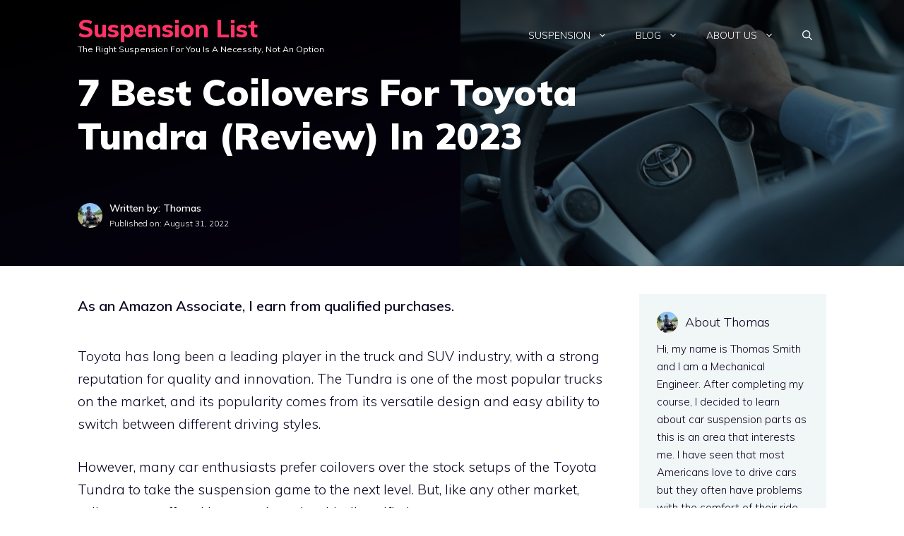

--- FILE ---
content_type: text/html; charset=UTF-8
request_url: https://suspensionlist.com/best-coilovers-for-toyota-tundra/
body_size: 33161
content:
<!DOCTYPE html><html lang="en-US" prefix="og: https://ogp.me/ns#"><head><meta charset="UTF-8"/>
<script>var __ezHttpConsent={setByCat:function(src,tagType,attributes,category,force,customSetScriptFn=null){var setScript=function(){if(force||window.ezTcfConsent[category]){if(typeof customSetScriptFn==='function'){customSetScriptFn();}else{var scriptElement=document.createElement(tagType);scriptElement.src=src;attributes.forEach(function(attr){for(var key in attr){if(attr.hasOwnProperty(key)){scriptElement.setAttribute(key,attr[key]);}}});var firstScript=document.getElementsByTagName(tagType)[0];firstScript.parentNode.insertBefore(scriptElement,firstScript);}}};if(force||(window.ezTcfConsent&&window.ezTcfConsent.loaded)){setScript();}else if(typeof getEzConsentData==="function"){getEzConsentData().then(function(ezTcfConsent){if(ezTcfConsent&&ezTcfConsent.loaded){setScript();}else{console.error("cannot get ez consent data");force=true;setScript();}});}else{force=true;setScript();console.error("getEzConsentData is not a function");}},};</script>
<script>var ezTcfConsent=window.ezTcfConsent?window.ezTcfConsent:{loaded:false,store_info:false,develop_and_improve_services:false,measure_ad_performance:false,measure_content_performance:false,select_basic_ads:false,create_ad_profile:false,select_personalized_ads:false,create_content_profile:false,select_personalized_content:false,understand_audiences:false,use_limited_data_to_select_content:false,};function getEzConsentData(){return new Promise(function(resolve){document.addEventListener("ezConsentEvent",function(event){var ezTcfConsent=event.detail.ezTcfConsent;resolve(ezTcfConsent);});});}</script>
<script>if(typeof _setEzCookies!=='function'){function _setEzCookies(ezConsentData){var cookies=window.ezCookieQueue;for(var i=0;i<cookies.length;i++){var cookie=cookies[i];if(ezConsentData&&ezConsentData.loaded&&ezConsentData[cookie.tcfCategory]){document.cookie=cookie.name+"="+cookie.value;}}}}
window.ezCookieQueue=window.ezCookieQueue||[];if(typeof addEzCookies!=='function'){function addEzCookies(arr){window.ezCookieQueue=[...window.ezCookieQueue,...arr];}}
addEzCookies([{name:"ezoab_450407",value:"mod1-c; Path=/; Domain=suspensionlist.com; Max-Age=7200",tcfCategory:"store_info",isEzoic:"true",},{name:"ezosuibasgeneris-1",value:"639c41b6-8979-4f93-7d58-dd1360810bdd; Path=/; Domain=suspensionlist.com; Expires=Sun, 17 Jan 2027 03:02:32 UTC; Secure; SameSite=None",tcfCategory:"understand_audiences",isEzoic:"true",}]);if(window.ezTcfConsent&&window.ezTcfConsent.loaded){_setEzCookies(window.ezTcfConsent);}else if(typeof getEzConsentData==="function"){getEzConsentData().then(function(ezTcfConsent){if(ezTcfConsent&&ezTcfConsent.loaded){_setEzCookies(window.ezTcfConsent);}else{console.error("cannot get ez consent data");_setEzCookies(window.ezTcfConsent);}});}else{console.error("getEzConsentData is not a function");_setEzCookies(window.ezTcfConsent);}</script><script type="text/javascript" data-ezscrex='false' data-cfasync='false'>window._ezaq = Object.assign({"edge_cache_status":12,"edge_response_time":1748,"url":"https://suspensionlist.com/best-coilovers-for-toyota-tundra/"}, typeof window._ezaq !== "undefined" ? window._ezaq : {});</script><script type="text/javascript" data-ezscrex='false' data-cfasync='false'>window._ezaq = Object.assign({"ab_test_id":"mod1-c"}, typeof window._ezaq !== "undefined" ? window._ezaq : {});window.__ez=window.__ez||{};window.__ez.tf={};</script><script type="text/javascript" data-ezscrex='false' data-cfasync='false'>window.ezDisableAds = true;</script>
<script data-ezscrex='false' data-cfasync='false' data-pagespeed-no-defer>var __ez=__ez||{};__ez.stms=Date.now();__ez.evt={};__ez.script={};__ez.ck=__ez.ck||{};__ez.template={};__ez.template.isOrig=true;window.__ezScriptHost="//www.ezojs.com";__ez.queue=__ez.queue||function(){var e=0,i=0,t=[],n=!1,o=[],r=[],s=!0,a=function(e,i,n,o,r,s,a){var l=arguments.length>7&&void 0!==arguments[7]?arguments[7]:window,d=this;this.name=e,this.funcName=i,this.parameters=null===n?null:w(n)?n:[n],this.isBlock=o,this.blockedBy=r,this.deleteWhenComplete=s,this.isError=!1,this.isComplete=!1,this.isInitialized=!1,this.proceedIfError=a,this.fWindow=l,this.isTimeDelay=!1,this.process=function(){f("... func = "+e),d.isInitialized=!0,d.isComplete=!0,f("... func.apply: "+e);var i=d.funcName.split("."),n=null,o=this.fWindow||window;i.length>3||(n=3===i.length?o[i[0]][i[1]][i[2]]:2===i.length?o[i[0]][i[1]]:o[d.funcName]),null!=n&&n.apply(null,this.parameters),!0===d.deleteWhenComplete&&delete t[e],!0===d.isBlock&&(f("----- F'D: "+d.name),m())}},l=function(e,i,t,n,o,r,s){var a=arguments.length>7&&void 0!==arguments[7]?arguments[7]:window,l=this;this.name=e,this.path=i,this.async=o,this.defer=r,this.isBlock=t,this.blockedBy=n,this.isInitialized=!1,this.isError=!1,this.isComplete=!1,this.proceedIfError=s,this.fWindow=a,this.isTimeDelay=!1,this.isPath=function(e){return"/"===e[0]&&"/"!==e[1]},this.getSrc=function(e){return void 0!==window.__ezScriptHost&&this.isPath(e)&&"banger.js"!==this.name?window.__ezScriptHost+e:e},this.process=function(){l.isInitialized=!0,f("... file = "+e);var i=this.fWindow?this.fWindow.document:document,t=i.createElement("script");t.src=this.getSrc(this.path),!0===o?t.async=!0:!0===r&&(t.defer=!0),t.onerror=function(){var e={url:window.location.href,name:l.name,path:l.path,user_agent:window.navigator.userAgent};"undefined"!=typeof _ezaq&&(e.pageview_id=_ezaq.page_view_id);var i=encodeURIComponent(JSON.stringify(e)),t=new XMLHttpRequest;t.open("GET","//g.ezoic.net/ezqlog?d="+i,!0),t.send(),f("----- ERR'D: "+l.name),l.isError=!0,!0===l.isBlock&&m()},t.onreadystatechange=t.onload=function(){var e=t.readyState;f("----- F'D: "+l.name),e&&!/loaded|complete/.test(e)||(l.isComplete=!0,!0===l.isBlock&&m())},i.getElementsByTagName("head")[0].appendChild(t)}},d=function(e,i){this.name=e,this.path="",this.async=!1,this.defer=!1,this.isBlock=!1,this.blockedBy=[],this.isInitialized=!0,this.isError=!1,this.isComplete=i,this.proceedIfError=!1,this.isTimeDelay=!1,this.process=function(){}};function c(e,i,n,s,a,d,c,u,f){var m=new l(e,i,n,s,a,d,c,f);!0===u?o[e]=m:r[e]=m,t[e]=m,h(m)}function h(e){!0!==u(e)&&0!=s&&e.process()}function u(e){if(!0===e.isTimeDelay&&!1===n)return f(e.name+" blocked = TIME DELAY!"),!0;if(w(e.blockedBy))for(var i=0;i<e.blockedBy.length;i++){var o=e.blockedBy[i];if(!1===t.hasOwnProperty(o))return f(e.name+" blocked = "+o),!0;if(!0===e.proceedIfError&&!0===t[o].isError)return!1;if(!1===t[o].isComplete)return f(e.name+" blocked = "+o),!0}return!1}function f(e){var i=window.location.href,t=new RegExp("[?&]ezq=([^&#]*)","i").exec(i);"1"===(t?t[1]:null)&&console.debug(e)}function m(){++e>200||(f("let's go"),p(o),p(r))}function p(e){for(var i in e)if(!1!==e.hasOwnProperty(i)){var t=e[i];!0===t.isComplete||u(t)||!0===t.isInitialized||!0===t.isError?!0===t.isError?f(t.name+": error"):!0===t.isComplete?f(t.name+": complete already"):!0===t.isInitialized&&f(t.name+": initialized already"):t.process()}}function w(e){return"[object Array]"==Object.prototype.toString.call(e)}return window.addEventListener("load",(function(){setTimeout((function(){n=!0,f("TDELAY -----"),m()}),5e3)}),!1),{addFile:c,addFileOnce:function(e,i,n,o,r,s,a,l,d){t[e]||c(e,i,n,o,r,s,a,l,d)},addDelayFile:function(e,i){var n=new l(e,i,!1,[],!1,!1,!0);n.isTimeDelay=!0,f(e+" ...  FILE! TDELAY"),r[e]=n,t[e]=n,h(n)},addFunc:function(e,n,s,l,d,c,u,f,m,p){!0===c&&(e=e+"_"+i++);var w=new a(e,n,s,l,d,u,f,p);!0===m?o[e]=w:r[e]=w,t[e]=w,h(w)},addDelayFunc:function(e,i,n){var o=new a(e,i,n,!1,[],!0,!0);o.isTimeDelay=!0,f(e+" ...  FUNCTION! TDELAY"),r[e]=o,t[e]=o,h(o)},items:t,processAll:m,setallowLoad:function(e){s=e},markLoaded:function(e){if(e&&0!==e.length){if(e in t){var i=t[e];!0===i.isComplete?f(i.name+" "+e+": error loaded duplicate"):(i.isComplete=!0,i.isInitialized=!0)}else t[e]=new d(e,!0);f("markLoaded dummyfile: "+t[e].name)}},logWhatsBlocked:function(){for(var e in t)!1!==t.hasOwnProperty(e)&&u(t[e])}}}();__ez.evt.add=function(e,t,n){e.addEventListener?e.addEventListener(t,n,!1):e.attachEvent?e.attachEvent("on"+t,n):e["on"+t]=n()},__ez.evt.remove=function(e,t,n){e.removeEventListener?e.removeEventListener(t,n,!1):e.detachEvent?e.detachEvent("on"+t,n):delete e["on"+t]};__ez.script.add=function(e){var t=document.createElement("script");t.src=e,t.async=!0,t.type="text/javascript",document.getElementsByTagName("head")[0].appendChild(t)};__ez.dot=__ez.dot||{};__ez.queue.addFileOnce('/detroitchicago/boise.js', '/detroitchicago/boise.js?gcb=195-0&cb=5', true, [], true, false, true, false);__ez.queue.addFileOnce('/parsonsmaize/abilene.js', '/parsonsmaize/abilene.js?gcb=195-0&cb=e80eca0cdb', true, [], true, false, true, false);__ez.queue.addFileOnce('/parsonsmaize/mulvane.js', '/parsonsmaize/mulvane.js?gcb=195-0&cb=e75e48eec0', true, ['/parsonsmaize/abilene.js'], true, false, true, false);__ez.queue.addFileOnce('/detroitchicago/birmingham.js', '/detroitchicago/birmingham.js?gcb=195-0&cb=539c47377c', true, ['/parsonsmaize/abilene.js'], true, false, true, false);</script>
<script data-ezscrex="false" type="text/javascript" data-cfasync="false">window._ezaq = Object.assign({"ad_cache_level":0,"adpicker_placement_cnt":0,"ai_placeholder_cache_level":0,"ai_placeholder_placement_cnt":-1,"article_category":"Coilover, Suspension","author":"Thomas","domain":"suspensionlist.com","domain_id":450407,"ezcache_level":1,"ezcache_skip_code":0,"has_bad_image":0,"has_bad_words":0,"is_sitespeed":0,"lt_cache_level":0,"publish_date":"2022-08-31","response_size":145186,"response_size_orig":139383,"response_time_orig":2690,"template_id":5,"url":"https://suspensionlist.com/best-coilovers-for-toyota-tundra/","word_count":0,"worst_bad_word_level":0}, typeof window._ezaq !== "undefined" ? window._ezaq : {});__ez.queue.markLoaded('ezaqBaseReady');</script>
<script type='text/javascript' data-ezscrex='false' data-cfasync='false'>
window.ezAnalyticsStatic = true;

function analyticsAddScript(script) {
	var ezDynamic = document.createElement('script');
	ezDynamic.type = 'text/javascript';
	ezDynamic.innerHTML = script;
	document.head.appendChild(ezDynamic);
}
function getCookiesWithPrefix() {
    var allCookies = document.cookie.split(';');
    var cookiesWithPrefix = {};

    for (var i = 0; i < allCookies.length; i++) {
        var cookie = allCookies[i].trim();

        for (var j = 0; j < arguments.length; j++) {
            var prefix = arguments[j];
            if (cookie.indexOf(prefix) === 0) {
                var cookieParts = cookie.split('=');
                var cookieName = cookieParts[0];
                var cookieValue = cookieParts.slice(1).join('=');
                cookiesWithPrefix[cookieName] = decodeURIComponent(cookieValue);
                break; // Once matched, no need to check other prefixes
            }
        }
    }

    return cookiesWithPrefix;
}
function productAnalytics() {
	var d = {"pr":[6],"omd5":"6b991ecfa7b9beb538a6b2ceda4129d7","nar":"risk score"};
	d.u = _ezaq.url;
	d.p = _ezaq.page_view_id;
	d.v = _ezaq.visit_uuid;
	d.ab = _ezaq.ab_test_id;
	d.e = JSON.stringify(_ezaq);
	d.ref = document.referrer;
	d.c = getCookiesWithPrefix('active_template', 'ez', 'lp_');
	if(typeof ez_utmParams !== 'undefined') {
		d.utm = ez_utmParams;
	}

	var dataText = JSON.stringify(d);
	var xhr = new XMLHttpRequest();
	xhr.open('POST','/ezais/analytics?cb=1', true);
	xhr.onload = function () {
		if (xhr.status!=200) {
            return;
		}

        if(document.readyState !== 'loading') {
            analyticsAddScript(xhr.response);
            return;
        }

        var eventFunc = function() {
            if(document.readyState === 'loading') {
                return;
            }
            document.removeEventListener('readystatechange', eventFunc, false);
            analyticsAddScript(xhr.response);
        };

        document.addEventListener('readystatechange', eventFunc, false);
	};
	xhr.setRequestHeader('Content-Type','text/plain');
	xhr.send(dataText);
}
__ez.queue.addFunc("productAnalytics", "productAnalytics", null, true, ['ezaqBaseReady'], false, false, false, true);
</script><base href="https://suspensionlist.com/best-coilovers-for-toyota-tundra/"/>
	
	<meta name="viewport" content="width=device-width, initial-scale=1"/>
<!-- Search Engine Optimization by Rank Math - https://rankmath.com/ -->
<title>7 Best Coilovers For Toyota Tundra (Review) In 2023</title>
<meta name="description" content="7 Best Coilovers For Toyota Tundra (Review) In 2023"/>
<meta name="robots" content="follow, index, max-snippet:-1, max-video-preview:-1, max-image-preview:large"/>
<link rel="canonical" href="https://suspensionlist.com/best-coilovers-for-toyota-tundra/"/>
<meta property="og:locale" content="en_US"/>
<meta property="og:type" content="article"/>
<meta property="og:title" content="7 Best Coilovers For Toyota Tundra (Review) In 2023"/>
<meta property="og:description" content="7 Best Coilovers For Toyota Tundra (Review) In 2023"/>
<meta property="og:url" content="https://suspensionlist.com/best-coilovers-for-toyota-tundra/"/>
<meta property="og:site_name" content="Suspension List"/>
<meta property="article:author" content="https://www.facebook.com/profile.php?id=100078164820297"/>
<meta property="article:section" content="Suspension"/>
<meta property="og:updated_time" content="2023-11-13T04:01:23+00:00"/>
<meta property="og:image" content="https://suspensionlist.com/wp-content/uploads/2022/08/Toyota-Tundra.jpg"/>
<meta property="og:image:secure_url" content="https://suspensionlist.com/wp-content/uploads/2022/08/Toyota-Tundra.jpg"/>
<meta property="og:image:width" content="1000"/>
<meta property="og:image:height" content="600"/>
<meta property="og:image:alt" content="Best Coilovers For Toyota Tundra"/>
<meta property="og:image:type" content="image/jpeg"/>
<meta property="article:published_time" content="2022-08-31T11:43:51+00:00"/>
<meta property="article:modified_time" content="2023-11-13T04:01:23+00:00"/>
<meta name="twitter:card" content="summary_large_image"/>
<meta name="twitter:title" content="7 Best Coilovers For Toyota Tundra (Review) In 2023"/>
<meta name="twitter:description" content="7 Best Coilovers For Toyota Tundra (Review) In 2023"/>
<meta name="twitter:image" content="https://suspensionlist.com/wp-content/uploads/2022/08/Toyota-Tundra.jpg"/>
<meta name="twitter:label1" content="Written by"/>
<meta name="twitter:data1" content="Thomas"/>
<meta name="twitter:label2" content="Time to read"/>
<meta name="twitter:data2" content="18 minutes"/>
<script type="application/ld+json" class="rank-math-schema">{"@context":"https://schema.org","@graph":[{"@type":["Person","Organization"],"@id":"https://suspensionlist.com/#person","name":"Ahmed"},{"@type":"WebSite","@id":"https://suspensionlist.com/#website","url":"https://suspensionlist.com","name":"Suspension List","publisher":{"@id":"https://suspensionlist.com/#person"},"inLanguage":"en-US"},{"@type":"ImageObject","@id":"https://suspensionlist.com/wp-content/uploads/2022/08/Toyota-Tundra.jpg","url":"https://suspensionlist.com/wp-content/uploads/2022/08/Toyota-Tundra.jpg","width":"1000","height":"600","caption":"Best Coilovers For Toyota Tundra","inLanguage":"en-US"},{"@type":"WebPage","@id":"https://suspensionlist.com/best-coilovers-for-toyota-tundra/#webpage","url":"https://suspensionlist.com/best-coilovers-for-toyota-tundra/","name":"7 Best Coilovers For Toyota Tundra (Review) In 2023","datePublished":"2022-08-31T11:43:51+00:00","dateModified":"2023-11-13T04:01:23+00:00","isPartOf":{"@id":"https://suspensionlist.com/#website"},"primaryImageOfPage":{"@id":"https://suspensionlist.com/wp-content/uploads/2022/08/Toyota-Tundra.jpg"},"inLanguage":"en-US"},{"@type":"Person","@id":"https://suspensionlist.com/best-coilovers-for-toyota-tundra/#author","name":"Thomas","image":{"@type":"ImageObject","@id":"https://secure.gravatar.com/avatar/715c7a97644a4bbd8d5c7950f06f9ce46fb674f6e78a90b114829c87cc54a626?s=96&amp;d=mm&amp;r=g","url":"https://secure.gravatar.com/avatar/715c7a97644a4bbd8d5c7950f06f9ce46fb674f6e78a90b114829c87cc54a626?s=96&amp;d=mm&amp;r=g","caption":"Thomas","inLanguage":"en-US"},"sameAs":["https://suspensionlist.com/","https://www.facebook.com/profile.php?id=100078164820297"]},{"@type":"BlogPosting","headline":"7 Best Coilovers For Toyota Tundra (Review) In 2023","keywords":"Best Coilovers For Toyota Tundra","datePublished":"2022-08-31T11:43:51+00:00","dateModified":"2023-11-13T04:01:23+00:00","articleSection":"Coilover, Suspension","author":{"@id":"https://suspensionlist.com/best-coilovers-for-toyota-tundra/#author","name":"Thomas"},"publisher":{"@id":"https://suspensionlist.com/#person"},"description":"7 Best Coilovers For Toyota Tundra (Review) In 2023","name":"7 Best Coilovers For Toyota Tundra (Review) In 2023","@id":"https://suspensionlist.com/best-coilovers-for-toyota-tundra/#richSnippet","isPartOf":{"@id":"https://suspensionlist.com/best-coilovers-for-toyota-tundra/#webpage"},"image":{"@id":"https://suspensionlist.com/wp-content/uploads/2022/08/Toyota-Tundra.jpg"},"inLanguage":"en-US","mainEntityOfPage":{"@id":"https://suspensionlist.com/best-coilovers-for-toyota-tundra/#webpage"}}]}</script>
<!-- /Rank Math WordPress SEO plugin -->

<link href="https://fonts.gstatic.com" crossorigin="" rel="preconnect"/>
<link href="https://fonts.googleapis.com" crossorigin="" rel="preconnect"/>
<link rel="alternate" title="oEmbed (JSON)" type="application/json+oembed" href="https://suspensionlist.com/wp-json/oembed/1.0/embed?url=https%3A%2F%2Fsuspensionlist.com%2Fbest-coilovers-for-toyota-tundra%2F"/>
<link rel="alternate" title="oEmbed (XML)" type="text/xml+oembed" href="https://suspensionlist.com/wp-json/oembed/1.0/embed?url=https%3A%2F%2Fsuspensionlist.com%2Fbest-coilovers-for-toyota-tundra%2F&amp;format=xml"/>
<style id="wp-img-auto-sizes-contain-inline-css">
img:is([sizes=auto i],[sizes^="auto," i]){contain-intrinsic-size:3000px 1500px}
/*# sourceURL=wp-img-auto-sizes-contain-inline-css */
</style>
<style id="wp-emoji-styles-inline-css">

	img.wp-smiley, img.emoji {
		display: inline !important;
		border: none !important;
		box-shadow: none !important;
		height: 1em !important;
		width: 1em !important;
		margin: 0 0.07em !important;
		vertical-align: -0.1em !important;
		background: none !important;
		padding: 0 !important;
	}
/*# sourceURL=wp-emoji-styles-inline-css */
</style>
<style id="wp-block-library-inline-css">
:root{--wp-block-synced-color:#7a00df;--wp-block-synced-color--rgb:122,0,223;--wp-bound-block-color:var(--wp-block-synced-color);--wp-editor-canvas-background:#ddd;--wp-admin-theme-color:#007cba;--wp-admin-theme-color--rgb:0,124,186;--wp-admin-theme-color-darker-10:#006ba1;--wp-admin-theme-color-darker-10--rgb:0,107,160.5;--wp-admin-theme-color-darker-20:#005a87;--wp-admin-theme-color-darker-20--rgb:0,90,135;--wp-admin-border-width-focus:2px}@media (min-resolution:192dpi){:root{--wp-admin-border-width-focus:1.5px}}.wp-element-button{cursor:pointer}:root .has-very-light-gray-background-color{background-color:#eee}:root .has-very-dark-gray-background-color{background-color:#313131}:root .has-very-light-gray-color{color:#eee}:root .has-very-dark-gray-color{color:#313131}:root .has-vivid-green-cyan-to-vivid-cyan-blue-gradient-background{background:linear-gradient(135deg,#00d084,#0693e3)}:root .has-purple-crush-gradient-background{background:linear-gradient(135deg,#34e2e4,#4721fb 50%,#ab1dfe)}:root .has-hazy-dawn-gradient-background{background:linear-gradient(135deg,#faaca8,#dad0ec)}:root .has-subdued-olive-gradient-background{background:linear-gradient(135deg,#fafae1,#67a671)}:root .has-atomic-cream-gradient-background{background:linear-gradient(135deg,#fdd79a,#004a59)}:root .has-nightshade-gradient-background{background:linear-gradient(135deg,#330968,#31cdcf)}:root .has-midnight-gradient-background{background:linear-gradient(135deg,#020381,#2874fc)}:root{--wp--preset--font-size--normal:16px;--wp--preset--font-size--huge:42px}.has-regular-font-size{font-size:1em}.has-larger-font-size{font-size:2.625em}.has-normal-font-size{font-size:var(--wp--preset--font-size--normal)}.has-huge-font-size{font-size:var(--wp--preset--font-size--huge)}.has-text-align-center{text-align:center}.has-text-align-left{text-align:left}.has-text-align-right{text-align:right}.has-fit-text{white-space:nowrap!important}#end-resizable-editor-section{display:none}.aligncenter{clear:both}.items-justified-left{justify-content:flex-start}.items-justified-center{justify-content:center}.items-justified-right{justify-content:flex-end}.items-justified-space-between{justify-content:space-between}.screen-reader-text{border:0;clip-path:inset(50%);height:1px;margin:-1px;overflow:hidden;padding:0;position:absolute;width:1px;word-wrap:normal!important}.screen-reader-text:focus{background-color:#ddd;clip-path:none;color:#444;display:block;font-size:1em;height:auto;left:5px;line-height:normal;padding:15px 23px 14px;text-decoration:none;top:5px;width:auto;z-index:100000}html :where(.has-border-color){border-style:solid}html :where([style*=border-top-color]){border-top-style:solid}html :where([style*=border-right-color]){border-right-style:solid}html :where([style*=border-bottom-color]){border-bottom-style:solid}html :where([style*=border-left-color]){border-left-style:solid}html :where([style*=border-width]){border-style:solid}html :where([style*=border-top-width]){border-top-style:solid}html :where([style*=border-right-width]){border-right-style:solid}html :where([style*=border-bottom-width]){border-bottom-style:solid}html :where([style*=border-left-width]){border-left-style:solid}html :where(img[class*=wp-image-]){height:auto;max-width:100%}:where(figure){margin:0 0 1em}html :where(.is-position-sticky){--wp-admin--admin-bar--position-offset:var(--wp-admin--admin-bar--height,0px)}@media screen and (max-width:600px){html :where(.is-position-sticky){--wp-admin--admin-bar--position-offset:0px}}

/*# sourceURL=wp-block-library-inline-css */
</style><style id="wp-block-heading-inline-css">
h1:where(.wp-block-heading).has-background,h2:where(.wp-block-heading).has-background,h3:where(.wp-block-heading).has-background,h4:where(.wp-block-heading).has-background,h5:where(.wp-block-heading).has-background,h6:where(.wp-block-heading).has-background{padding:1.25em 2.375em}h1.has-text-align-left[style*=writing-mode]:where([style*=vertical-lr]),h1.has-text-align-right[style*=writing-mode]:where([style*=vertical-rl]),h2.has-text-align-left[style*=writing-mode]:where([style*=vertical-lr]),h2.has-text-align-right[style*=writing-mode]:where([style*=vertical-rl]),h3.has-text-align-left[style*=writing-mode]:where([style*=vertical-lr]),h3.has-text-align-right[style*=writing-mode]:where([style*=vertical-rl]),h4.has-text-align-left[style*=writing-mode]:where([style*=vertical-lr]),h4.has-text-align-right[style*=writing-mode]:where([style*=vertical-rl]),h5.has-text-align-left[style*=writing-mode]:where([style*=vertical-lr]),h5.has-text-align-right[style*=writing-mode]:where([style*=vertical-rl]),h6.has-text-align-left[style*=writing-mode]:where([style*=vertical-lr]),h6.has-text-align-right[style*=writing-mode]:where([style*=vertical-rl]){rotate:180deg}
/*# sourceURL=https://suspensionlist.com/wp-includes/blocks/heading/style.min.css */
</style>
<style id="wp-block-image-inline-css">
.wp-block-image>a,.wp-block-image>figure>a{display:inline-block}.wp-block-image img{box-sizing:border-box;height:auto;max-width:100%;vertical-align:bottom}@media not (prefers-reduced-motion){.wp-block-image img.hide{visibility:hidden}.wp-block-image img.show{animation:show-content-image .4s}}.wp-block-image[style*=border-radius] img,.wp-block-image[style*=border-radius]>a{border-radius:inherit}.wp-block-image.has-custom-border img{box-sizing:border-box}.wp-block-image.aligncenter{text-align:center}.wp-block-image.alignfull>a,.wp-block-image.alignwide>a{width:100%}.wp-block-image.alignfull img,.wp-block-image.alignwide img{height:auto;width:100%}.wp-block-image .aligncenter,.wp-block-image .alignleft,.wp-block-image .alignright,.wp-block-image.aligncenter,.wp-block-image.alignleft,.wp-block-image.alignright{display:table}.wp-block-image .aligncenter>figcaption,.wp-block-image .alignleft>figcaption,.wp-block-image .alignright>figcaption,.wp-block-image.aligncenter>figcaption,.wp-block-image.alignleft>figcaption,.wp-block-image.alignright>figcaption{caption-side:bottom;display:table-caption}.wp-block-image .alignleft{float:left;margin:.5em 1em .5em 0}.wp-block-image .alignright{float:right;margin:.5em 0 .5em 1em}.wp-block-image .aligncenter{margin-left:auto;margin-right:auto}.wp-block-image :where(figcaption){margin-bottom:1em;margin-top:.5em}.wp-block-image.is-style-circle-mask img{border-radius:9999px}@supports ((-webkit-mask-image:none) or (mask-image:none)) or (-webkit-mask-image:none){.wp-block-image.is-style-circle-mask img{border-radius:0;-webkit-mask-image:url('data:image/svg+xml;utf8,<svg viewBox="0 0 100 100" xmlns="http://www.w3.org/2000/svg"><circle cx="50" cy="50" r="50"/></svg>');mask-image:url('data:image/svg+xml;utf8,<svg viewBox="0 0 100 100" xmlns="http://www.w3.org/2000/svg"><circle cx="50" cy="50" r="50"/></svg>');mask-mode:alpha;-webkit-mask-position:center;mask-position:center;-webkit-mask-repeat:no-repeat;mask-repeat:no-repeat;-webkit-mask-size:contain;mask-size:contain}}:root :where(.wp-block-image.is-style-rounded img,.wp-block-image .is-style-rounded img){border-radius:9999px}.wp-block-image figure{margin:0}.wp-lightbox-container{display:flex;flex-direction:column;position:relative}.wp-lightbox-container img{cursor:zoom-in}.wp-lightbox-container img:hover+button{opacity:1}.wp-lightbox-container button{align-items:center;backdrop-filter:blur(16px) saturate(180%);background-color:#5a5a5a40;border:none;border-radius:4px;cursor:zoom-in;display:flex;height:20px;justify-content:center;opacity:0;padding:0;position:absolute;right:16px;text-align:center;top:16px;width:20px;z-index:100}@media not (prefers-reduced-motion){.wp-lightbox-container button{transition:opacity .2s ease}}.wp-lightbox-container button:focus-visible{outline:3px auto #5a5a5a40;outline:3px auto -webkit-focus-ring-color;outline-offset:3px}.wp-lightbox-container button:hover{cursor:pointer;opacity:1}.wp-lightbox-container button:focus{opacity:1}.wp-lightbox-container button:focus,.wp-lightbox-container button:hover,.wp-lightbox-container button:not(:hover):not(:active):not(.has-background){background-color:#5a5a5a40;border:none}.wp-lightbox-overlay{box-sizing:border-box;cursor:zoom-out;height:100vh;left:0;overflow:hidden;position:fixed;top:0;visibility:hidden;width:100%;z-index:100000}.wp-lightbox-overlay .close-button{align-items:center;cursor:pointer;display:flex;justify-content:center;min-height:40px;min-width:40px;padding:0;position:absolute;right:calc(env(safe-area-inset-right) + 16px);top:calc(env(safe-area-inset-top) + 16px);z-index:5000000}.wp-lightbox-overlay .close-button:focus,.wp-lightbox-overlay .close-button:hover,.wp-lightbox-overlay .close-button:not(:hover):not(:active):not(.has-background){background:none;border:none}.wp-lightbox-overlay .lightbox-image-container{height:var(--wp--lightbox-container-height);left:50%;overflow:hidden;position:absolute;top:50%;transform:translate(-50%,-50%);transform-origin:top left;width:var(--wp--lightbox-container-width);z-index:9999999999}.wp-lightbox-overlay .wp-block-image{align-items:center;box-sizing:border-box;display:flex;height:100%;justify-content:center;margin:0;position:relative;transform-origin:0 0;width:100%;z-index:3000000}.wp-lightbox-overlay .wp-block-image img{height:var(--wp--lightbox-image-height);min-height:var(--wp--lightbox-image-height);min-width:var(--wp--lightbox-image-width);width:var(--wp--lightbox-image-width)}.wp-lightbox-overlay .wp-block-image figcaption{display:none}.wp-lightbox-overlay button{background:none;border:none}.wp-lightbox-overlay .scrim{background-color:#fff;height:100%;opacity:.9;position:absolute;width:100%;z-index:2000000}.wp-lightbox-overlay.active{visibility:visible}@media not (prefers-reduced-motion){.wp-lightbox-overlay.active{animation:turn-on-visibility .25s both}.wp-lightbox-overlay.active img{animation:turn-on-visibility .35s both}.wp-lightbox-overlay.show-closing-animation:not(.active){animation:turn-off-visibility .35s both}.wp-lightbox-overlay.show-closing-animation:not(.active) img{animation:turn-off-visibility .25s both}.wp-lightbox-overlay.zoom.active{animation:none;opacity:1;visibility:visible}.wp-lightbox-overlay.zoom.active .lightbox-image-container{animation:lightbox-zoom-in .4s}.wp-lightbox-overlay.zoom.active .lightbox-image-container img{animation:none}.wp-lightbox-overlay.zoom.active .scrim{animation:turn-on-visibility .4s forwards}.wp-lightbox-overlay.zoom.show-closing-animation:not(.active){animation:none}.wp-lightbox-overlay.zoom.show-closing-animation:not(.active) .lightbox-image-container{animation:lightbox-zoom-out .4s}.wp-lightbox-overlay.zoom.show-closing-animation:not(.active) .lightbox-image-container img{animation:none}.wp-lightbox-overlay.zoom.show-closing-animation:not(.active) .scrim{animation:turn-off-visibility .4s forwards}}@keyframes show-content-image{0%{visibility:hidden}99%{visibility:hidden}to{visibility:visible}}@keyframes turn-on-visibility{0%{opacity:0}to{opacity:1}}@keyframes turn-off-visibility{0%{opacity:1;visibility:visible}99%{opacity:0;visibility:visible}to{opacity:0;visibility:hidden}}@keyframes lightbox-zoom-in{0%{transform:translate(calc((-100vw + var(--wp--lightbox-scrollbar-width))/2 + var(--wp--lightbox-initial-left-position)),calc(-50vh + var(--wp--lightbox-initial-top-position))) scale(var(--wp--lightbox-scale))}to{transform:translate(-50%,-50%) scale(1)}}@keyframes lightbox-zoom-out{0%{transform:translate(-50%,-50%) scale(1);visibility:visible}99%{visibility:visible}to{transform:translate(calc((-100vw + var(--wp--lightbox-scrollbar-width))/2 + var(--wp--lightbox-initial-left-position)),calc(-50vh + var(--wp--lightbox-initial-top-position))) scale(var(--wp--lightbox-scale));visibility:hidden}}
/*# sourceURL=https://suspensionlist.com/wp-includes/blocks/image/style.min.css */
</style>
<style id="wp-block-list-inline-css">
ol,ul{box-sizing:border-box}:root :where(.wp-block-list.has-background){padding:1.25em 2.375em}
/*# sourceURL=https://suspensionlist.com/wp-includes/blocks/list/style.min.css */
</style>
<style id="wp-block-paragraph-inline-css">
.is-small-text{font-size:.875em}.is-regular-text{font-size:1em}.is-large-text{font-size:2.25em}.is-larger-text{font-size:3em}.has-drop-cap:not(:focus):first-letter{float:left;font-size:8.4em;font-style:normal;font-weight:100;line-height:.68;margin:.05em .1em 0 0;text-transform:uppercase}body.rtl .has-drop-cap:not(:focus):first-letter{float:none;margin-left:.1em}p.has-drop-cap.has-background{overflow:hidden}:root :where(p.has-background){padding:1.25em 2.375em}:where(p.has-text-color:not(.has-link-color)) a{color:inherit}p.has-text-align-left[style*="writing-mode:vertical-lr"],p.has-text-align-right[style*="writing-mode:vertical-rl"]{rotate:180deg}
/*# sourceURL=https://suspensionlist.com/wp-includes/blocks/paragraph/style.min.css */
</style>
<style id="wp-block-table-inline-css">
.wp-block-table{overflow-x:auto}.wp-block-table table{border-collapse:collapse;width:100%}.wp-block-table thead{border-bottom:3px solid}.wp-block-table tfoot{border-top:3px solid}.wp-block-table td,.wp-block-table th{border:1px solid;padding:.5em}.wp-block-table .has-fixed-layout{table-layout:fixed;width:100%}.wp-block-table .has-fixed-layout td,.wp-block-table .has-fixed-layout th{word-break:break-word}.wp-block-table.aligncenter,.wp-block-table.alignleft,.wp-block-table.alignright{display:table;width:auto}.wp-block-table.aligncenter td,.wp-block-table.aligncenter th,.wp-block-table.alignleft td,.wp-block-table.alignleft th,.wp-block-table.alignright td,.wp-block-table.alignright th{word-break:break-word}.wp-block-table .has-subtle-light-gray-background-color{background-color:#f3f4f5}.wp-block-table .has-subtle-pale-green-background-color{background-color:#e9fbe5}.wp-block-table .has-subtle-pale-blue-background-color{background-color:#e7f5fe}.wp-block-table .has-subtle-pale-pink-background-color{background-color:#fcf0ef}.wp-block-table.is-style-stripes{background-color:initial;border-collapse:inherit;border-spacing:0}.wp-block-table.is-style-stripes tbody tr:nth-child(odd){background-color:#f0f0f0}.wp-block-table.is-style-stripes.has-subtle-light-gray-background-color tbody tr:nth-child(odd){background-color:#f3f4f5}.wp-block-table.is-style-stripes.has-subtle-pale-green-background-color tbody tr:nth-child(odd){background-color:#e9fbe5}.wp-block-table.is-style-stripes.has-subtle-pale-blue-background-color tbody tr:nth-child(odd){background-color:#e7f5fe}.wp-block-table.is-style-stripes.has-subtle-pale-pink-background-color tbody tr:nth-child(odd){background-color:#fcf0ef}.wp-block-table.is-style-stripes td,.wp-block-table.is-style-stripes th{border-color:#0000}.wp-block-table.is-style-stripes{border-bottom:1px solid #f0f0f0}.wp-block-table .has-border-color td,.wp-block-table .has-border-color th,.wp-block-table .has-border-color tr,.wp-block-table .has-border-color>*{border-color:inherit}.wp-block-table table[style*=border-top-color] tr:first-child,.wp-block-table table[style*=border-top-color] tr:first-child td,.wp-block-table table[style*=border-top-color] tr:first-child th,.wp-block-table table[style*=border-top-color]>*,.wp-block-table table[style*=border-top-color]>* td,.wp-block-table table[style*=border-top-color]>* th{border-top-color:inherit}.wp-block-table table[style*=border-top-color] tr:not(:first-child){border-top-color:initial}.wp-block-table table[style*=border-right-color] td:last-child,.wp-block-table table[style*=border-right-color] th,.wp-block-table table[style*=border-right-color] tr,.wp-block-table table[style*=border-right-color]>*{border-right-color:inherit}.wp-block-table table[style*=border-bottom-color] tr:last-child,.wp-block-table table[style*=border-bottom-color] tr:last-child td,.wp-block-table table[style*=border-bottom-color] tr:last-child th,.wp-block-table table[style*=border-bottom-color]>*,.wp-block-table table[style*=border-bottom-color]>* td,.wp-block-table table[style*=border-bottom-color]>* th{border-bottom-color:inherit}.wp-block-table table[style*=border-bottom-color] tr:not(:last-child){border-bottom-color:initial}.wp-block-table table[style*=border-left-color] td:first-child,.wp-block-table table[style*=border-left-color] th,.wp-block-table table[style*=border-left-color] tr,.wp-block-table table[style*=border-left-color]>*{border-left-color:inherit}.wp-block-table table[style*=border-style] td,.wp-block-table table[style*=border-style] th,.wp-block-table table[style*=border-style] tr,.wp-block-table table[style*=border-style]>*{border-style:inherit}.wp-block-table table[style*=border-width] td,.wp-block-table table[style*=border-width] th,.wp-block-table table[style*=border-width] tr,.wp-block-table table[style*=border-width]>*{border-style:inherit;border-width:inherit}
/*# sourceURL=https://suspensionlist.com/wp-includes/blocks/table/style.min.css */
</style>
<style id="global-styles-inline-css">
:root{--wp--preset--aspect-ratio--square: 1;--wp--preset--aspect-ratio--4-3: 4/3;--wp--preset--aspect-ratio--3-4: 3/4;--wp--preset--aspect-ratio--3-2: 3/2;--wp--preset--aspect-ratio--2-3: 2/3;--wp--preset--aspect-ratio--16-9: 16/9;--wp--preset--aspect-ratio--9-16: 9/16;--wp--preset--color--black: #000000;--wp--preset--color--cyan-bluish-gray: #abb8c3;--wp--preset--color--white: #ffffff;--wp--preset--color--pale-pink: #f78da7;--wp--preset--color--vivid-red: #cf2e2e;--wp--preset--color--luminous-vivid-orange: #ff6900;--wp--preset--color--luminous-vivid-amber: #fcb900;--wp--preset--color--light-green-cyan: #7bdcb5;--wp--preset--color--vivid-green-cyan: #00d084;--wp--preset--color--pale-cyan-blue: #8ed1fc;--wp--preset--color--vivid-cyan-blue: #0693e3;--wp--preset--color--vivid-purple: #9b51e0;--wp--preset--color--contrast: var(--contrast);--wp--preset--color--contrast-2: var(--contrast-2);--wp--preset--color--contrast-3: var(--contrast-3);--wp--preset--color--base: var(--base);--wp--preset--color--base-2: var(--base-2);--wp--preset--color--base-3: var(--base-3);--wp--preset--color--accent: var(--accent);--wp--preset--gradient--vivid-cyan-blue-to-vivid-purple: linear-gradient(135deg,rgb(6,147,227) 0%,rgb(155,81,224) 100%);--wp--preset--gradient--light-green-cyan-to-vivid-green-cyan: linear-gradient(135deg,rgb(122,220,180) 0%,rgb(0,208,130) 100%);--wp--preset--gradient--luminous-vivid-amber-to-luminous-vivid-orange: linear-gradient(135deg,rgb(252,185,0) 0%,rgb(255,105,0) 100%);--wp--preset--gradient--luminous-vivid-orange-to-vivid-red: linear-gradient(135deg,rgb(255,105,0) 0%,rgb(207,46,46) 100%);--wp--preset--gradient--very-light-gray-to-cyan-bluish-gray: linear-gradient(135deg,rgb(238,238,238) 0%,rgb(169,184,195) 100%);--wp--preset--gradient--cool-to-warm-spectrum: linear-gradient(135deg,rgb(74,234,220) 0%,rgb(151,120,209) 20%,rgb(207,42,186) 40%,rgb(238,44,130) 60%,rgb(251,105,98) 80%,rgb(254,248,76) 100%);--wp--preset--gradient--blush-light-purple: linear-gradient(135deg,rgb(255,206,236) 0%,rgb(152,150,240) 100%);--wp--preset--gradient--blush-bordeaux: linear-gradient(135deg,rgb(254,205,165) 0%,rgb(254,45,45) 50%,rgb(107,0,62) 100%);--wp--preset--gradient--luminous-dusk: linear-gradient(135deg,rgb(255,203,112) 0%,rgb(199,81,192) 50%,rgb(65,88,208) 100%);--wp--preset--gradient--pale-ocean: linear-gradient(135deg,rgb(255,245,203) 0%,rgb(182,227,212) 50%,rgb(51,167,181) 100%);--wp--preset--gradient--electric-grass: linear-gradient(135deg,rgb(202,248,128) 0%,rgb(113,206,126) 100%);--wp--preset--gradient--midnight: linear-gradient(135deg,rgb(2,3,129) 0%,rgb(40,116,252) 100%);--wp--preset--font-size--small: 13px;--wp--preset--font-size--medium: 20px;--wp--preset--font-size--large: 36px;--wp--preset--font-size--x-large: 42px;--wp--preset--spacing--20: 0.44rem;--wp--preset--spacing--30: 0.67rem;--wp--preset--spacing--40: 1rem;--wp--preset--spacing--50: 1.5rem;--wp--preset--spacing--60: 2.25rem;--wp--preset--spacing--70: 3.38rem;--wp--preset--spacing--80: 5.06rem;--wp--preset--shadow--natural: 6px 6px 9px rgba(0, 0, 0, 0.2);--wp--preset--shadow--deep: 12px 12px 50px rgba(0, 0, 0, 0.4);--wp--preset--shadow--sharp: 6px 6px 0px rgba(0, 0, 0, 0.2);--wp--preset--shadow--outlined: 6px 6px 0px -3px rgb(255, 255, 255), 6px 6px rgb(0, 0, 0);--wp--preset--shadow--crisp: 6px 6px 0px rgb(0, 0, 0);}:where(.is-layout-flex){gap: 0.5em;}:where(.is-layout-grid){gap: 0.5em;}body .is-layout-flex{display: flex;}.is-layout-flex{flex-wrap: wrap;align-items: center;}.is-layout-flex > :is(*, div){margin: 0;}body .is-layout-grid{display: grid;}.is-layout-grid > :is(*, div){margin: 0;}:where(.wp-block-columns.is-layout-flex){gap: 2em;}:where(.wp-block-columns.is-layout-grid){gap: 2em;}:where(.wp-block-post-template.is-layout-flex){gap: 1.25em;}:where(.wp-block-post-template.is-layout-grid){gap: 1.25em;}.has-black-color{color: var(--wp--preset--color--black) !important;}.has-cyan-bluish-gray-color{color: var(--wp--preset--color--cyan-bluish-gray) !important;}.has-white-color{color: var(--wp--preset--color--white) !important;}.has-pale-pink-color{color: var(--wp--preset--color--pale-pink) !important;}.has-vivid-red-color{color: var(--wp--preset--color--vivid-red) !important;}.has-luminous-vivid-orange-color{color: var(--wp--preset--color--luminous-vivid-orange) !important;}.has-luminous-vivid-amber-color{color: var(--wp--preset--color--luminous-vivid-amber) !important;}.has-light-green-cyan-color{color: var(--wp--preset--color--light-green-cyan) !important;}.has-vivid-green-cyan-color{color: var(--wp--preset--color--vivid-green-cyan) !important;}.has-pale-cyan-blue-color{color: var(--wp--preset--color--pale-cyan-blue) !important;}.has-vivid-cyan-blue-color{color: var(--wp--preset--color--vivid-cyan-blue) !important;}.has-vivid-purple-color{color: var(--wp--preset--color--vivid-purple) !important;}.has-black-background-color{background-color: var(--wp--preset--color--black) !important;}.has-cyan-bluish-gray-background-color{background-color: var(--wp--preset--color--cyan-bluish-gray) !important;}.has-white-background-color{background-color: var(--wp--preset--color--white) !important;}.has-pale-pink-background-color{background-color: var(--wp--preset--color--pale-pink) !important;}.has-vivid-red-background-color{background-color: var(--wp--preset--color--vivid-red) !important;}.has-luminous-vivid-orange-background-color{background-color: var(--wp--preset--color--luminous-vivid-orange) !important;}.has-luminous-vivid-amber-background-color{background-color: var(--wp--preset--color--luminous-vivid-amber) !important;}.has-light-green-cyan-background-color{background-color: var(--wp--preset--color--light-green-cyan) !important;}.has-vivid-green-cyan-background-color{background-color: var(--wp--preset--color--vivid-green-cyan) !important;}.has-pale-cyan-blue-background-color{background-color: var(--wp--preset--color--pale-cyan-blue) !important;}.has-vivid-cyan-blue-background-color{background-color: var(--wp--preset--color--vivid-cyan-blue) !important;}.has-vivid-purple-background-color{background-color: var(--wp--preset--color--vivid-purple) !important;}.has-black-border-color{border-color: var(--wp--preset--color--black) !important;}.has-cyan-bluish-gray-border-color{border-color: var(--wp--preset--color--cyan-bluish-gray) !important;}.has-white-border-color{border-color: var(--wp--preset--color--white) !important;}.has-pale-pink-border-color{border-color: var(--wp--preset--color--pale-pink) !important;}.has-vivid-red-border-color{border-color: var(--wp--preset--color--vivid-red) !important;}.has-luminous-vivid-orange-border-color{border-color: var(--wp--preset--color--luminous-vivid-orange) !important;}.has-luminous-vivid-amber-border-color{border-color: var(--wp--preset--color--luminous-vivid-amber) !important;}.has-light-green-cyan-border-color{border-color: var(--wp--preset--color--light-green-cyan) !important;}.has-vivid-green-cyan-border-color{border-color: var(--wp--preset--color--vivid-green-cyan) !important;}.has-pale-cyan-blue-border-color{border-color: var(--wp--preset--color--pale-cyan-blue) !important;}.has-vivid-cyan-blue-border-color{border-color: var(--wp--preset--color--vivid-cyan-blue) !important;}.has-vivid-purple-border-color{border-color: var(--wp--preset--color--vivid-purple) !important;}.has-vivid-cyan-blue-to-vivid-purple-gradient-background{background: var(--wp--preset--gradient--vivid-cyan-blue-to-vivid-purple) !important;}.has-light-green-cyan-to-vivid-green-cyan-gradient-background{background: var(--wp--preset--gradient--light-green-cyan-to-vivid-green-cyan) !important;}.has-luminous-vivid-amber-to-luminous-vivid-orange-gradient-background{background: var(--wp--preset--gradient--luminous-vivid-amber-to-luminous-vivid-orange) !important;}.has-luminous-vivid-orange-to-vivid-red-gradient-background{background: var(--wp--preset--gradient--luminous-vivid-orange-to-vivid-red) !important;}.has-very-light-gray-to-cyan-bluish-gray-gradient-background{background: var(--wp--preset--gradient--very-light-gray-to-cyan-bluish-gray) !important;}.has-cool-to-warm-spectrum-gradient-background{background: var(--wp--preset--gradient--cool-to-warm-spectrum) !important;}.has-blush-light-purple-gradient-background{background: var(--wp--preset--gradient--blush-light-purple) !important;}.has-blush-bordeaux-gradient-background{background: var(--wp--preset--gradient--blush-bordeaux) !important;}.has-luminous-dusk-gradient-background{background: var(--wp--preset--gradient--luminous-dusk) !important;}.has-pale-ocean-gradient-background{background: var(--wp--preset--gradient--pale-ocean) !important;}.has-electric-grass-gradient-background{background: var(--wp--preset--gradient--electric-grass) !important;}.has-midnight-gradient-background{background: var(--wp--preset--gradient--midnight) !important;}.has-small-font-size{font-size: var(--wp--preset--font-size--small) !important;}.has-medium-font-size{font-size: var(--wp--preset--font-size--medium) !important;}.has-large-font-size{font-size: var(--wp--preset--font-size--large) !important;}.has-x-large-font-size{font-size: var(--wp--preset--font-size--x-large) !important;}
/*# sourceURL=global-styles-inline-css */
</style>

<style id="classic-theme-styles-inline-css">
/*! This file is auto-generated */
.wp-block-button__link{color:#fff;background-color:#32373c;border-radius:9999px;box-shadow:none;text-decoration:none;padding:calc(.667em + 2px) calc(1.333em + 2px);font-size:1.125em}.wp-block-file__button{background:#32373c;color:#fff;text-decoration:none}
/*# sourceURL=/wp-includes/css/classic-themes.min.css */
</style>
<link rel="stylesheet" id="generate-widget-areas-css" href="https://suspensionlist.com/wp-content/themes/generatepress/assets/css/components/widget-areas.min.css?ver=3.5.1" media="all"/>
<link rel="stylesheet" id="generate-style-css" href="https://suspensionlist.com/wp-content/themes/generatepress/assets/css/main.min.css?ver=3.5.1" media="all"/>
<style id="generate-style-inline-css">
body{background-color:var(--base-3);color:var(--contrast);}a{color:var(--contrast);}a:hover, a:focus, a:active{color:#e20b41;}.grid-container{max-width:1140px;}.wp-block-group__inner-container{max-width:1140px;margin-left:auto;margin-right:auto;}.navigation-search{position:absolute;left:-99999px;pointer-events:none;visibility:hidden;z-index:20;width:100%;top:0;transition:opacity 100ms ease-in-out;opacity:0;}.navigation-search.nav-search-active{left:0;right:0;pointer-events:auto;visibility:visible;opacity:1;}.navigation-search input[type="search"]{outline:0;border:0;vertical-align:bottom;line-height:1;opacity:0.9;width:100%;z-index:20;border-radius:0;-webkit-appearance:none;height:60px;}.navigation-search input::-ms-clear{display:none;width:0;height:0;}.navigation-search input::-ms-reveal{display:none;width:0;height:0;}.navigation-search input::-webkit-search-decoration, .navigation-search input::-webkit-search-cancel-button, .navigation-search input::-webkit-search-results-button, .navigation-search input::-webkit-search-results-decoration{display:none;}.gen-sidebar-nav .navigation-search{top:auto;bottom:0;}:root{--contrast:#0b0521;--contrast-2:#383f49;--contrast-3:#62707c;--base:#526e7c;--base-2:#f7f8f9;--base-3:#ffffff;--accent:#ff3366;}:root .has-contrast-color{color:var(--contrast);}:root .has-contrast-background-color{background-color:var(--contrast);}:root .has-contrast-2-color{color:var(--contrast-2);}:root .has-contrast-2-background-color{background-color:var(--contrast-2);}:root .has-contrast-3-color{color:var(--contrast-3);}:root .has-contrast-3-background-color{background-color:var(--contrast-3);}:root .has-base-color{color:var(--base);}:root .has-base-background-color{background-color:var(--base);}:root .has-base-2-color{color:var(--base-2);}:root .has-base-2-background-color{background-color:var(--base-2);}:root .has-base-3-color{color:var(--base-3);}:root .has-base-3-background-color{background-color:var(--base-3);}:root .has-accent-color{color:var(--accent);}:root .has-accent-background-color{background-color:var(--accent);}body, button, input, select, textarea{font-family:Muli, sans-serif;font-weight:300;font-size:19px;}body{line-height:1.7;}.main-title{font-size:34px;}.site-description{font-size:12px;}.main-navigation a, .main-navigation .menu-toggle, .main-navigation .menu-bar-items{font-weight:300;text-transform:uppercase;font-size:14px;}.widget-title{font-size:16px;}button:not(.menu-toggle),html input[type="button"],input[type="reset"],input[type="submit"],.button,.wp-block-button .wp-block-button__link{font-weight:600;}h2.entry-title{font-size:20px;line-height:1.2;}.site-info{font-size:15px;}h1{font-weight:900;font-size:52px;line-height:1.2;}h2{font-weight:800;font-size:36px;line-height:1.3;}h3{font-weight:600;font-size:28px;}h4{font-weight:600;font-size:23px;}h5{font-weight:600;font-size:20px;}h6{font-weight:600;font-size:20px;}.top-bar{background-color:#636363;color:#ffffff;}.top-bar a{color:#ffffff;}.top-bar a:hover{color:#303030;}.site-header{background-color:var(--base-3);color:var(--contrast);}.site-header a{color:var(--contrast-3);}.main-title a,.main-title a:hover{color:var(--accent);}.site-description{color:var(--contrast);}.mobile-menu-control-wrapper .menu-toggle,.mobile-menu-control-wrapper .menu-toggle:hover,.mobile-menu-control-wrapper .menu-toggle:focus,.has-inline-mobile-toggle #site-navigation.toggled{background-color:rgba(0, 0, 0, 0.02);}.main-navigation,.main-navigation ul ul{background-color:var(--base-3);}.main-navigation .main-nav ul li a, .main-navigation .menu-toggle, .main-navigation .menu-bar-items{color:var(--accent);}.main-navigation .main-nav ul li:not([class*="current-menu-"]):hover > a, .main-navigation .main-nav ul li:not([class*="current-menu-"]):focus > a, .main-navigation .main-nav ul li.sfHover:not([class*="current-menu-"]) > a, .main-navigation .menu-bar-item:hover > a, .main-navigation .menu-bar-item.sfHover > a{color:var(--contrast-3);background-color:rgba(63,63,63,0);}button.menu-toggle:hover,button.menu-toggle:focus{color:var(--accent);}.main-navigation .main-nav ul li[class*="current-menu-"] > a{color:var(--contrast-2);background-color:rgba(63,63,63,0);}.navigation-search input[type="search"],.navigation-search input[type="search"]:active, .navigation-search input[type="search"]:focus, .main-navigation .main-nav ul li.search-item.active > a, .main-navigation .menu-bar-items .search-item.active > a{color:var(--contrast-2);background-color:var(--base-3);opacity:1;}.main-navigation ul ul{background-color:var(--contrast-2);}.main-navigation .main-nav ul ul li a{color:var(--base-3);}.main-navigation .main-nav ul ul li:not([class*="current-menu-"]):hover > a,.main-navigation .main-nav ul ul li:not([class*="current-menu-"]):focus > a, .main-navigation .main-nav ul ul li.sfHover:not([class*="current-menu-"]) > a{color:var(--base-3);background-color:var(--contrast-2);}.main-navigation .main-nav ul ul li[class*="current-menu-"] > a{color:var(--contrast-3);background-color:var(--contrast-2);}.separate-containers .inside-article, .separate-containers .comments-area, .separate-containers .page-header, .one-container .container, .separate-containers .paging-navigation, .inside-page-header{background-color:var(--base-3);}.inside-article a,.paging-navigation a,.comments-area a,.page-header a{color:#f00017;}.inside-article a:hover,.paging-navigation a:hover,.comments-area a:hover,.page-header a:hover{color:#f50000;}.entry-title a{color:var(--contrast);}.entry-title a:hover{color:var(--contrast);}.entry-meta{color:var(--contrast);}.entry-meta a{color:var(--contrast-3);}.entry-meta a:hover{color:var(--accent);}h2{color:var(--contrast);}.sidebar .widget{background-color:#ffffff;}.sidebar .widget .widget-title{color:#000000;}.footer-widgets{color:var(--base-3);background-color:var(--accent);}.footer-widgets a{color:var(--base-3);}.footer-widgets .widget-title{color:var(--base-3);}.site-info{color:var(--base-3);background-color:var(--contrast);}.site-info a{color:var(--base-3);}.site-info a:hover{color:var(--contrast-3);}.footer-bar .widget_nav_menu .current-menu-item a{color:var(--contrast-3);}input[type="text"],input[type="email"],input[type="url"],input[type="password"],input[type="search"],input[type="tel"],input[type="number"],textarea,select{color:#666666;background-color:#fafafa;border-color:#cccccc;}input[type="text"]:focus,input[type="email"]:focus,input[type="url"]:focus,input[type="password"]:focus,input[type="search"]:focus,input[type="tel"]:focus,input[type="number"]:focus,textarea:focus,select:focus{color:#666666;background-color:#ffffff;border-color:#bfbfbf;}button,html input[type="button"],input[type="reset"],input[type="submit"],a.button,a.wp-block-button__link:not(.has-background){color:#00faec;background-color:var(--contrast);}button:hover,html input[type="button"]:hover,input[type="reset"]:hover,input[type="submit"]:hover,a.button:hover,button:focus,html input[type="button"]:focus,input[type="reset"]:focus,input[type="submit"]:focus,a.button:focus,a.wp-block-button__link:not(.has-background):active,a.wp-block-button__link:not(.has-background):focus,a.wp-block-button__link:not(.has-background):hover{color:#00f7ce;background-color:var(--contrast-3);}a.generate-back-to-top{background-color:rgba( 0,0,0,0.4 );color:#ffffff;}a.generate-back-to-top:hover,a.generate-back-to-top:focus{background-color:rgba( 0,0,0,0.6 );color:#ffffff;}:root{--gp-search-modal-bg-color:var(--base-3);--gp-search-modal-text-color:var(--contrast);--gp-search-modal-overlay-bg-color:rgba(0,0,0,0.2);}@media (max-width: 768px){.main-navigation .menu-bar-item:hover > a, .main-navigation .menu-bar-item.sfHover > a{background:none;color:var(--accent);}}.nav-below-header .main-navigation .inside-navigation.grid-container, .nav-above-header .main-navigation .inside-navigation.grid-container{padding:0px 20px 0px 20px;}.site-main .wp-block-group__inner-container{padding:40px;}.separate-containers .paging-navigation{padding-top:20px;padding-bottom:20px;}.entry-content .alignwide, body:not(.no-sidebar) .entry-content .alignfull{margin-left:-40px;width:calc(100% + 80px);max-width:calc(100% + 80px);}.sidebar .widget, .page-header, .widget-area .main-navigation, .site-main > *{margin-bottom:60px;}.separate-containers .site-main{margin:60px;}.both-right .inside-left-sidebar,.both-left .inside-left-sidebar{margin-right:30px;}.both-right .inside-right-sidebar,.both-left .inside-right-sidebar{margin-left:30px;}.separate-containers .featured-image{margin-top:60px;}.separate-containers .inside-right-sidebar, .separate-containers .inside-left-sidebar{margin-top:60px;margin-bottom:60px;}.rtl .menu-item-has-children .dropdown-menu-toggle{padding-left:20px;}.rtl .main-navigation .main-nav ul li.menu-item-has-children > a{padding-right:20px;}.widget-area .widget{padding:40px 25px 25px 25px;}.footer-widgets-container{padding:60px 40px 60px 40px;}.inside-site-info{padding:20px;}@media (max-width:768px){.separate-containers .inside-article, .separate-containers .comments-area, .separate-containers .page-header, .separate-containers .paging-navigation, .one-container .site-content, .inside-page-header{padding:50px 25px 50px 25px;}.site-main .wp-block-group__inner-container{padding:50px 25px 50px 25px;}.inside-header{padding-right:25px;padding-left:25px;}.footer-widgets-container{padding-right:25px;padding-left:25px;}.inside-site-info{padding-right:10px;padding-left:10px;}.entry-content .alignwide, body:not(.no-sidebar) .entry-content .alignfull{margin-left:-25px;width:calc(100% + 50px);max-width:calc(100% + 50px);}.one-container .site-main .paging-navigation{margin-bottom:60px;}}/* End cached CSS */.is-right-sidebar{width:25%;}.is-left-sidebar{width:25%;}.site-content .content-area{width:75%;}@media (max-width: 768px){.main-navigation .menu-toggle,.sidebar-nav-mobile:not(#sticky-placeholder){display:block;}.main-navigation ul,.gen-sidebar-nav,.main-navigation:not(.slideout-navigation):not(.toggled) .main-nav > ul,.has-inline-mobile-toggle #site-navigation .inside-navigation > *:not(.navigation-search):not(.main-nav){display:none;}.nav-align-right .inside-navigation,.nav-align-center .inside-navigation{justify-content:space-between;}.has-inline-mobile-toggle .mobile-menu-control-wrapper{display:flex;flex-wrap:wrap;}.has-inline-mobile-toggle .inside-header{flex-direction:row;text-align:left;flex-wrap:wrap;}.has-inline-mobile-toggle .header-widget,.has-inline-mobile-toggle #site-navigation{flex-basis:100%;}.nav-float-left .has-inline-mobile-toggle #site-navigation{order:10;}}
.dynamic-author-image-rounded{border-radius:100%;}.dynamic-featured-image, .dynamic-author-image{vertical-align:middle;}.one-container.blog .dynamic-content-template:not(:last-child), .one-container.archive .dynamic-content-template:not(:last-child){padding-bottom:0px;}.dynamic-entry-excerpt > p:last-child{margin-bottom:0px;}
.page-hero{background-color:rgba(34,34,34,0.5);color:#ffffff;}.page-hero .inside-page-hero.grid-container{max-width:calc(1140px - 0px - 0px);}.page-hero h1, .page-hero h2, .page-hero h3, .page-hero h4, .page-hero h5, .page-hero h6{color:#ffffff;}.inside-page-hero > *:last-child{margin-bottom:0px;}.page-hero a, .page-hero a:visited{color:#ffffff;}.page-hero a:hover{color:#ffffff;}.header-wrap{position:absolute;left:0px;right:0px;z-index:10;}.header-wrap .site-header{background:transparent;}.header-wrap .site-description{color:#ffffff;}.header-wrap #site-navigation:not(.toggled), .header-wrap #mobile-header:not(.toggled):not(.navigation-stick), .has-inline-mobile-toggle .mobile-menu-control-wrapper{background:transparent;}.header-wrap #site-navigation:not(.toggled) .main-nav > ul > li > a, .header-wrap #mobile-header:not(.toggled):not(.navigation-stick) .main-nav > ul > li > a, .header-wrap .main-navigation:not(.toggled):not(.navigation-stick) .menu-toggle, .header-wrap .main-navigation:not(.toggled):not(.navigation-stick) .menu-toggle:hover, .main-navigation:not(.toggled):not(.navigation-stick) .menu-bar-item:not(.close-search) > a{color:#ffffff;}.header-wrap #site-navigation:not(.toggled) .main-nav > ul > li:hover > a, .header-wrap #site-navigation:not(.toggled) .main-nav > ul > li:focus > a, .header-wrap #site-navigation:not(.toggled) .main-nav > ul > li.sfHover > a, .header-wrap #mobile-header:not(.toggled) .main-nav > ul > li:hover > a, .header-wrap #site-navigation:not(.toggled) .menu-bar-item:not(.close-search):hover > a, .header-wrap #mobile-header:not(.toggled) .menu-bar-item:not(.close-search):hover > a, .header-wrap #site-navigation:not(.toggled) .menu-bar-item:not(.close-search).sfHover > a, .header-wrap #mobile-header:not(.toggled) .menu-bar-item:not(.close-search).sfHover > a{background:transparent;color:#ffffff;}.header-wrap #site-navigation:not(.toggled) .main-nav > ul > li[class*="current-menu-"] > a, .header-wrap #mobile-header:not(.toggled) .main-nav > ul > li[class*="current-menu-"] > a, .header-wrap #site-navigation:not(.toggled) .main-nav > ul > li[class*="current-menu-"]:hover > a, .header-wrap #mobile-header:not(.toggled) .main-nav > ul > li[class*="current-menu-"]:hover > a{background:transparent;color:#ffffff;}
/*# sourceURL=generate-style-inline-css */
</style>
<link rel="stylesheet" id="generate-google-fonts-css" href="https://fonts.googleapis.com/css?family=Muli%3A300%2C300italic%2Cregular%2C600%2C600italic%2C800%2C800italic%2C900&amp;display=auto&amp;ver=3.5.1" media="all"/>
<link rel="stylesheet" id="recent-posts-widget-with-thumbnails-public-style-css" href="https://suspensionlist.com/wp-content/plugins/recent-posts-widget-with-thumbnails/public.css?ver=7.1.1" media="all"/>
<link rel="stylesheet" id="wpzoom-social-icons-socicon-css" href="https://suspensionlist.com/wp-content/plugins/social-icons-widget-by-wpzoom/assets/css/wpzoom-socicon.css?ver=1734676208" media="all"/>
<link rel="stylesheet" id="wpzoom-social-icons-genericons-css" href="https://suspensionlist.com/wp-content/plugins/social-icons-widget-by-wpzoom/assets/css/genericons.css?ver=1734676208" media="all"/>
<link rel="stylesheet" id="wpzoom-social-icons-academicons-css" href="https://suspensionlist.com/wp-content/plugins/social-icons-widget-by-wpzoom/assets/css/academicons.min.css?ver=1734676208" media="all"/>
<link rel="stylesheet" id="wpzoom-social-icons-font-awesome-3-css" href="https://suspensionlist.com/wp-content/plugins/social-icons-widget-by-wpzoom/assets/css/font-awesome-3.min.css?ver=1734676208" media="all"/>
<link rel="stylesheet" id="dashicons-css" href="https://suspensionlist.com/wp-includes/css/dashicons.min.css?ver=6.9" media="all"/>
<link rel="stylesheet" id="wpzoom-social-icons-styles-css" href="https://suspensionlist.com/wp-content/plugins/social-icons-widget-by-wpzoom/assets/css/wpzoom-social-icons-styles.css?ver=1734676208" media="all"/>
<style id="generateblocks-inline-css">
.gb-button-wrapper{display:flex;flex-wrap:wrap;align-items:flex-start;justify-content:flex-start;clear:both;}.gb-button-wrapper-42b00d60{justify-content:center;}.gb-button-wrapper-8b13e067{justify-content:center;}.gb-button-wrapper-5f33a4c4{justify-content:center;}.gb-button-wrapper-5680d5c0{justify-content:center;}.gb-button-wrapper-1144ec5b{justify-content:center;}.gb-button-wrapper-0956d223{justify-content:center;}.gb-button-wrapper-7d68607b{justify-content:center;}.gb-button-wrapper-6db29ae0{justify-content:flex-start;margin-top:20px;}.gb-button-wrapper a.gb-button-8326e647{display:inline-flex;align-items:center;justify-content:center;text-align:center;padding:15px 20px;background-color:#d68c02;color:#ffffff;text-decoration:none;}.gb-button-wrapper a.gb-button-8326e647:hover, .gb-button-wrapper a.gb-button-8326e647:active, .gb-button-wrapper a.gb-button-8326e647:focus{background-color:#222222;color:#ffffff;}.gb-button-wrapper a.gb-button-167356cc{display:inline-flex;align-items:center;justify-content:center;text-align:center;padding:15px 20px;background-color:#d69f02;color:#ffffff;text-decoration:none;}.gb-button-wrapper a.gb-button-167356cc:hover, .gb-button-wrapper a.gb-button-167356cc:active, .gb-button-wrapper a.gb-button-167356cc:focus{background-color:#222222;color:#ffffff;}.gb-button-wrapper a.gb-button-2219facf{display:inline-flex;align-items:center;justify-content:center;text-align:center;padding:15px 20px;background-color:#d69a02;color:#ffffff;text-decoration:none;}.gb-button-wrapper a.gb-button-2219facf:hover, .gb-button-wrapper a.gb-button-2219facf:active, .gb-button-wrapper a.gb-button-2219facf:focus{background-color:#222222;color:#ffffff;}.gb-button-wrapper a.gb-button-d1bae178{display:inline-flex;align-items:center;justify-content:center;text-align:center;padding:15px 20px;background-color:#d69f02;color:#ffffff;text-decoration:none;}.gb-button-wrapper a.gb-button-d1bae178:hover, .gb-button-wrapper a.gb-button-d1bae178:active, .gb-button-wrapper a.gb-button-d1bae178:focus{background-color:#222222;color:#ffffff;}.gb-button-wrapper a.gb-button-b32abfa0{display:inline-flex;align-items:center;justify-content:center;text-align:center;padding:15px 20px;background-color:#d69a02;color:#ffffff;text-decoration:none;}.gb-button-wrapper a.gb-button-b32abfa0:hover, .gb-button-wrapper a.gb-button-b32abfa0:active, .gb-button-wrapper a.gb-button-b32abfa0:focus{background-color:#222222;color:#ffffff;}.gb-button-wrapper a.gb-button-6bef376f{display:inline-flex;align-items:center;justify-content:center;text-align:center;padding:15px 20px;background-color:#d6a402;color:#ffffff;text-decoration:none;}.gb-button-wrapper a.gb-button-6bef376f:hover, .gb-button-wrapper a.gb-button-6bef376f:active, .gb-button-wrapper a.gb-button-6bef376f:focus{background-color:#222222;color:#ffffff;}.gb-button-wrapper a.gb-button-5e03ba2f{display:inline-flex;align-items:center;justify-content:center;text-align:center;padding:15px 20px;background-color:#d69502;color:#ffffff;text-decoration:none;}.gb-button-wrapper a.gb-button-5e03ba2f:hover, .gb-button-wrapper a.gb-button-5e03ba2f:active, .gb-button-wrapper a.gb-button-5e03ba2f:focus{background-color:#222222;color:#ffffff;}.gb-button-wrapper a.gb-button-931ee42a, .gb-button-wrapper a.gb-button-931ee42a:visited{padding:0;color:#ff1956;text-decoration:none;display:inline-flex;align-items:center;justify-content:center;text-align:center;}.gb-button-wrapper a.gb-button-931ee42a:hover, .gb-button-wrapper a.gb-button-931ee42a:active, .gb-button-wrapper a.gb-button-931ee42a:focus{color:#e71950;}.gb-button-wrapper a.gb-button-931ee42a .gb-icon{font-size:1em;line-height:0;padding-left:0.5em;align-items:center;display:inline-flex;}.gb-button-wrapper a.gb-button-931ee42a .gb-icon svg{height:1em;width:1em;fill:currentColor;}.gb-container-99ba62c5{font-size:15px;background-color:#f1f6f7;}.gb-container-99ba62c5 > .gb-inside-container{padding:25px;max-width:1140px;margin-left:auto;margin-right:auto;}.gb-grid-wrapper > .gb-grid-column-99ba62c5 > .gb-container{display:flex;flex-direction:column;height:100%;}.gb-container-726dea14 > .gb-inside-container{padding:0 0 10px;max-width:1140px;margin-left:auto;margin-right:auto;}.gb-grid-wrapper > .gb-grid-column-726dea14 > .gb-container{display:flex;flex-direction:column;height:100%;}.gb-container-726dea14.inline-post-meta-area > .gb-inside-container{display:flex;align-items:center;}.gb-container-aadd0a6f > .gb-inside-container{padding:0;}.gb-grid-wrapper > .gb-grid-column-aadd0a6f > .gb-container{display:flex;flex-direction:column;height:100%;}.gb-container-59edc08b{background-color:#000000;color:#ffffff;position:relative;overflow:hidden;min-height:120px;}.gb-container-59edc08b:before{content:"";background-image:url(https://suspensionlist.com/wp-content/uploads/2022/08/Best-Coilover-For-F150-feature.jpg);background-repeat:no-repeat;background-position:center center;background-size:cover;z-index:0;position:absolute;top:0;right:0;bottom:0;left:0;transition:inherit;pointer-events:none;opacity:0.4;}.gb-container-59edc08b > .gb-inside-container{padding:0 0 50px;z-index:1;position:relative;}.gb-container-59edc08b a, .gb-container-59edc08b a:visited{color:#ffffff;}.gb-container-59edc08b a:hover{color:#e3e3e3;}.gb-grid-wrapper > .gb-grid-column-59edc08b{width:50%;}.gb-grid-wrapper > .gb-grid-column-59edc08b > .gb-container{display:flex;flex-direction:column;height:100%;}.gb-container-59edc08b.gb-has-dynamic-bg:before{background-image:var(--background-url);}.gb-container-59edc08b.gb-no-dynamic-bg:before{background-image:none;}.gb-container-993a41e4{text-align:right;background-color:#000000;color:#ffffff;position:relative;overflow:hidden;min-height:120px;}.gb-container-993a41e4:before{content:"";background-image:url(https://suspensionlist.com/wp-content/uploads/2022/09/missan-frontier.jpg);background-repeat:no-repeat;background-position:center center;background-size:cover;z-index:0;position:absolute;top:0;right:0;bottom:0;left:0;transition:inherit;pointer-events:none;opacity:0.4;}.gb-container-993a41e4 > .gb-inside-container{padding:0 0 50px;z-index:1;position:relative;}.gb-container-993a41e4 a, .gb-container-993a41e4 a:visited{color:#ffffff;}.gb-container-993a41e4 a:hover{color:#e3e3e3;}.gb-grid-wrapper > .gb-grid-column-993a41e4{width:50%;}.gb-grid-wrapper > .gb-grid-column-993a41e4 > .gb-container{display:flex;flex-direction:column;height:100%;}.gb-container-993a41e4.gb-has-dynamic-bg:before{background-image:var(--background-url);}.gb-container-993a41e4.gb-no-dynamic-bg:before{background-image:none;}.gb-container-7cb8f23a{background-color:#0b0521;color:#ffffff;position:relative;overflow:hidden;}.gb-container-7cb8f23a:before{content:"";background-image:url(https://suspensionlist.com/wp-content/uploads/2022/08/Toyota-Tundra-768x461.jpg);background-repeat:no-repeat;background-position:right center;background-size:contain;z-index:0;position:absolute;top:0;right:0;bottom:0;left:0;transition:inherit;pointer-events:none;}.gb-container-7cb8f23a:after{content:"";background-image:linear-gradient(164deg, #000000, rgba(0, 0, 0, 0.35));z-index:0;position:absolute;top:0;right:0;bottom:0;left:0;pointer-events:none;}.gb-container-7cb8f23a > .gb-inside-container{padding:100px 0 50px;max-width:1140px;margin-left:auto;margin-right:auto;z-index:1;position:relative;}.gb-grid-wrapper > .gb-grid-column-7cb8f23a > .gb-container{justify-content:center;display:flex;flex-direction:column;height:100%;}.gb-container-7cb8f23a.gb-has-dynamic-bg:before{background-image:var(--background-url);}.gb-container-7cb8f23a.gb-no-dynamic-bg:before{background-image:none;}.gb-container-862c047f{font-size:18px;}.gb-container-862c047f > .gb-inside-container{padding:0 40px;}.gb-grid-wrapper > .gb-grid-column-862c047f{width:75%;}.gb-grid-wrapper > .gb-grid-column-862c047f > .gb-container{display:flex;flex-direction:column;height:100%;}.gb-container-b83a6043 > .gb-inside-container{padding:40px 0 0;max-width:1140px;margin-left:auto;margin-right:auto;}.gb-grid-wrapper > .gb-grid-column-b83a6043 > .gb-container{display:flex;flex-direction:column;height:100%;}.gb-container-b83a6043.inline-post-meta-area > .gb-inside-container{display:flex;align-items:center;}.gb-container-5d04ba48 > .gb-inside-container{padding:0;}.gb-grid-wrapper > .gb-grid-column-5d04ba48{width:100%;}.gb-grid-wrapper > .gb-grid-column-5d04ba48 > .gb-container{display:flex;flex-direction:column;height:100%;}.gb-container-efa2e9db > .gb-inside-container{padding:0;max-width:1140px;margin-left:auto;margin-right:auto;}.gb-grid-wrapper > .gb-grid-column-efa2e9db > .gb-container{display:flex;flex-direction:column;height:100%;}p.gb-headline-4a56fbf6{font-size:18px;margin-bottom:0px;margin-left:10px;}p.gb-headline-8d3d4c12{font-size:14px;text-transform:uppercase;padding:5px 10px;background-color:#ff1956;display:inline-block;}h3.gb-headline-352592d1{font-size:24px;padding-right:20px;padding-left:20px;margin-bottom:0px;}p.gb-headline-49c8845f{font-size:14px;text-transform:uppercase;padding:5px 10px;background-color:#ff1956;display:inline-block;}h3.gb-headline-6ba8079e{font-size:24px;text-align:left;padding-right:20px;padding-left:20px;margin-bottom:0px;}h1.gb-headline-ba73f7d8{padding-right:0px;padding-left:0px;}p.gb-headline-104a6601{font-size:14px;font-weight:600;margin-bottom:0px;margin-left:10px;}p.gb-headline-f06c3383{font-size:12px;margin-bottom:0px;margin-left:10px;}.gb-grid-wrapper-fe8855c5{display:flex;flex-wrap:wrap;}.gb-grid-wrapper-fe8855c5 > .gb-grid-column{box-sizing:border-box;padding-left:0px;}.gb-grid-wrapper-d1ce2cd9{display:flex;flex-wrap:wrap;align-items:center;margin-left:-30px;}.gb-grid-wrapper-d1ce2cd9 > .gb-grid-column{box-sizing:border-box;padding-left:30px;}.gb-grid-wrapper-628b4c43{display:flex;flex-wrap:wrap;margin-left:-30px;}.gb-grid-wrapper-628b4c43 > .gb-grid-column{box-sizing:border-box;padding-left:30px;}@media (max-width: 1024px) {.gb-grid-wrapper > .gb-grid-column-862c047f{width:75%;}h1.gb-headline-ba73f7d8{font-size:40px;}}@media (max-width: 767px) {.gb-grid-wrapper > .gb-grid-column-99ba62c5{width:100%;}.gb-grid-wrapper > .gb-grid-column-726dea14{width:100%;}.gb-grid-wrapper > .gb-grid-column-aadd0a6f{width:100%;}.gb-grid-wrapper > .gb-grid-column-59edc08b{width:100%;}.gb-grid-wrapper > .gb-grid-column-993a41e4{width:100%;}.gb-container-7cb8f23a > .gb-inside-container{padding-top:135px;padding-bottom:0;}.gb-container-862c047f > .gb-inside-container{padding-right:25px;padding-bottom:80px;padding-left:25px;}.gb-grid-wrapper > .gb-grid-column-862c047f{width:100%;}.gb-container-b83a6043 > .gb-inside-container{padding-top:40px;}.gb-grid-wrapper > .gb-grid-column-5d04ba48{width:100%;}.gb-container-efa2e9db{min-height:20px;}.gb-grid-wrapper > .gb-grid-column-efa2e9db{width:100%;}h1.gb-headline-ba73f7d8{font-size:35px;line-height:0.8em;letter-spacing:-0.02em;margin-bottom:-18px;}}.gb-container .wp-block-image img{vertical-align:middle;}.gb-grid-wrapper .wp-block-image{margin-bottom:0;}.gb-highlight{background:none;}
/*# sourceURL=generateblocks-inline-css */
</style>
<link rel="stylesheet" id="generate-blog-images-css" href="https://suspensionlist.com/wp-content/plugins/gp-premium/blog/functions/css/featured-images.min.css?ver=2.5.0" media="all"/>
<link rel="stylesheet" id="generate-offside-css" href="https://suspensionlist.com/wp-content/plugins/gp-premium/menu-plus/functions/css/offside.min.css?ver=2.5.0" media="all"/>
<style id="generate-offside-inline-css">
:root{--gp-slideout-width:265px;}.slideout-navigation.main-navigation{background-color:var(--contrast-3);}.slideout-navigation.main-navigation .main-nav ul li a{color:var(--base-3);}.slideout-navigation.main-navigation .main-nav ul li:not([class*="current-menu-"]):hover > a, .slideout-navigation.main-navigation .main-nav ul li:not([class*="current-menu-"]):focus > a, .slideout-navigation.main-navigation .main-nav ul li.sfHover:not([class*="current-menu-"]) > a{background-color:var(--contrast-3);}.slideout-navigation.main-navigation .main-nav ul li[class*="current-menu-"] > a{color:var(--base-3);background-color:var(--base);}.slideout-navigation, .slideout-navigation a{color:var(--base-3);}.slideout-navigation button.slideout-exit{color:var(--base-3);padding-left:20px;padding-right:20px;}.slide-opened nav.toggled .menu-toggle:before{display:none;}@media (max-width: 768px){.menu-bar-item.slideout-toggle{display:none;}}
.slideout-navigation.main-navigation .main-nav ul li a{font-weight:100;text-transform:uppercase;}
/*# sourceURL=generate-offside-inline-css */
</style>
<link rel="preload" as="font" id="wpzoom-social-icons-font-academicons-woff2-css" href="https://suspensionlist.com/wp-content/plugins/social-icons-widget-by-wpzoom/assets/font/academicons.woff2?v=1.9.2" type="font/woff2" crossorigin=""/>
<link rel="preload" as="font" id="wpzoom-social-icons-font-fontawesome-3-woff2-css" href="https://suspensionlist.com/wp-content/plugins/social-icons-widget-by-wpzoom/assets/font/fontawesome-webfont.woff2?v=4.7.0" type="font/woff2" crossorigin=""/>
<link rel="preload" as="font" id="wpzoom-social-icons-font-genericons-woff-css" href="https://suspensionlist.com/wp-content/plugins/social-icons-widget-by-wpzoom/assets/font/Genericons.woff" type="font/woff" crossorigin=""/>
<link rel="preload" as="font" id="wpzoom-social-icons-font-socicon-woff2-css" href="https://suspensionlist.com/wp-content/plugins/social-icons-widget-by-wpzoom/assets/font/socicon.woff2?v=4.3.4" type="font/woff2" crossorigin=""/>
<script src="https://suspensionlist.com/wp-includes/js/jquery/jquery.min.js?ver=3.7.1" id="jquery-core-js"></script>
<script src="https://suspensionlist.com/wp-includes/js/jquery/jquery-migrate.min.js?ver=3.4.1" id="jquery-migrate-js"></script>
<link rel="https://api.w.org/" href="https://suspensionlist.com/wp-json/"/><link rel="alternate" title="JSON" type="application/json" href="https://suspensionlist.com/wp-json/wp/v2/posts/2627"/><!-- Google tag (gtag.js) -->
<script async="" src="https://www.googletagmanager.com/gtag/js?id=UA-221095488-1"></script>
<script>
  window.dataLayer = window.dataLayer || [];
  function gtag(){dataLayer.push(arguments);}
  gtag('js', new Date());

  gtag('config', 'UA-221095488-1');
</script>



<script async="" src="https://pagead2.googlesyndication.com/pagead/js/adsbygoogle.js?client=ca-pub-3126099668345448" crossorigin="anonymous"></script>

<link rel="icon" href="https://suspensionlist.com/wp-content/uploads/2022/05/cropped-Suspensionlist-logos-1-32x32.jpeg" sizes="32x32"/>
<link rel="icon" href="https://suspensionlist.com/wp-content/uploads/2022/05/cropped-Suspensionlist-logos-1-192x192.jpeg" sizes="192x192"/>
<link rel="apple-touch-icon" href="https://suspensionlist.com/wp-content/uploads/2022/05/cropped-Suspensionlist-logos-1-180x180.jpeg"/>
<meta name="msapplication-TileImage" content="https://suspensionlist.com/wp-content/uploads/2022/05/cropped-Suspensionlist-logos-1-270x270.jpeg"/>
		<style id="wp-custom-css">
			/* GeneratePress Site CSS */ /* Volume Remastered CSS */

/* Featured post in blog */
.featured-column.grid-100 {
	width: 100%;
}

.featured-column.grid-100:not(.has-post-thumbnail) .gb-grid-wrapper > .gb-grid-column:first-child {
	display: none;
}

/* Custom Post Navigation remove empty classes */
.featured-navigation .gb-grid-column:empty {
    flex: 0 1;
}

@media(min-width: 769px) {
    .featured-navigation .gb-grid-column:not(:empty) {
        flex: 1 0;
    }
}


/* Single Post Hero image responsive controls */
@media(max-width: 1024px) and (min-width: 769px) {
    .page-hero-block:before {
        background-size: cover;
    }
    .featured-column,
    .featured-column img.wp-post-image {
        width: 100% !important;
    }
}

@media(max-width: 768px) {
    .page-hero-block:before {
        background: none;
    }
}

/* Post Archives - force post meta to vertically align bottom */
.generate-columns-container .post>.gb-container,
.generate-columns-container .post>.gb-container>.gb-inside-container,
.post-summary>.gb-inside-container {
    display: flex;
    flex-direction: column;
    height: 100%;
}

.post-summary {
    flex: 1;
}

.post-summary>.gb-inside-container>*:last-child {
    margin-top: auto;
}
/* Add border radius to post archive images */
.generate-columns-container .dynamic-featured-image {
    border-radius: 4px;
} /* End GeneratePress Site CSS */		</style>
		<link rel="stylesheet" id="lwptoc-main-css" href="https://suspensionlist.com/wp-content/plugins/luckywp-table-of-contents/front/assets/main.min.css?ver=2.1.9" media="all"/>
<script type='text/javascript'>
var ezoTemplate = 'orig_site';
var ezouid = '1';
var ezoFormfactor = '1';
</script><script data-ezscrex="false" type='text/javascript'>
var soc_app_id = '0';
var did = 450407;
var ezdomain = 'suspensionlist.com';
var ezoicSearchable = 1;
</script></head>

<body class="wp-singular post-template-default single single-post postid-2627 single-format-standard wp-embed-responsive wp-theme-generatepress post-image-above-header post-image-aligned-center slideout-enabled slideout-mobile sticky-menu-slide right-sidebar nav-float-right one-container nav-search-enabled header-aligned-left dropdown-hover featured-image-active" itemtype="https://schema.org/Blog" itemscope="">
	<div class="header-wrap"><a class="screen-reader-text skip-link" href="#content" title="Skip to content">Skip to content</a>		<header class="site-header has-inline-mobile-toggle" id="masthead" aria-label="Site" itemtype="https://schema.org/WPHeader" itemscope="">
			<div class="inside-header grid-container">
				<div class="site-branding">
						<p class="main-title" itemprop="headline">
					<a href="https://suspensionlist.com/" rel="home">Suspension List</a>
				</p>
						<p class="site-description" itemprop="description">The Right Suspension For You Is A Necessity, Not An Option</p>
					</div>	<nav class="main-navigation mobile-menu-control-wrapper" id="mobile-menu-control-wrapper" aria-label="Mobile Toggle">
		<div class="menu-bar-items"><span class="menu-bar-item search-item"><a aria-label="Open Search Bar" href="#"><span class="gp-icon icon-search"><svg viewBox="0 0 512 512" aria-hidden="true" xmlns="http://www.w3.org/2000/svg" width="1em" height="1em"><path fill-rule="evenodd" clip-rule="evenodd" d="M208 48c-88.366 0-160 71.634-160 160s71.634 160 160 160 160-71.634 160-160S296.366 48 208 48zM0 208C0 93.125 93.125 0 208 0s208 93.125 208 208c0 48.741-16.765 93.566-44.843 129.024l133.826 134.018c9.366 9.379 9.355 24.575-.025 33.941-9.379 9.366-24.575 9.355-33.941-.025L337.238 370.987C301.747 399.167 256.839 416 208 416 93.125 416 0 322.875 0 208z"></path></svg><svg viewBox="0 0 512 512" aria-hidden="true" xmlns="http://www.w3.org/2000/svg" width="1em" height="1em"><path d="M71.029 71.029c9.373-9.372 24.569-9.372 33.942 0L256 222.059l151.029-151.03c9.373-9.372 24.569-9.372 33.942 0 9.372 9.373 9.372 24.569 0 33.942L289.941 256l151.03 151.029c9.372 9.373 9.372 24.569 0 33.942-9.373 9.372-24.569 9.372-33.942 0L256 289.941l-151.029 151.03c-9.373 9.372-24.569 9.372-33.942 0-9.372-9.373-9.372-24.569 0-33.942L222.059 256 71.029 104.971c-9.372-9.373-9.372-24.569 0-33.942z"></path></svg></span></a></span></div>		<button data-nav="site-navigation" class="menu-toggle" aria-controls="generate-slideout-menu" aria-expanded="false">
			<span class="gp-icon icon-menu-bars"><svg viewBox="0 0 512 512" aria-hidden="true" xmlns="http://www.w3.org/2000/svg" width="1em" height="1em"><path d="M0 96c0-13.255 10.745-24 24-24h464c13.255 0 24 10.745 24 24s-10.745 24-24 24H24c-13.255 0-24-10.745-24-24zm0 160c0-13.255 10.745-24 24-24h464c13.255 0 24 10.745 24 24s-10.745 24-24 24H24c-13.255 0-24-10.745-24-24zm0 160c0-13.255 10.745-24 24-24h464c13.255 0 24 10.745 24 24s-10.745 24-24 24H24c-13.255 0-24-10.745-24-24z"></path></svg><svg viewBox="0 0 512 512" aria-hidden="true" xmlns="http://www.w3.org/2000/svg" width="1em" height="1em"><path d="M71.029 71.029c9.373-9.372 24.569-9.372 33.942 0L256 222.059l151.029-151.03c9.373-9.372 24.569-9.372 33.942 0 9.372 9.373 9.372 24.569 0 33.942L289.941 256l151.03 151.029c9.372 9.373 9.372 24.569 0 33.942-9.373 9.372-24.569 9.372-33.942 0L256 289.941l-151.029 151.03c-9.373 9.372-24.569 9.372-33.942 0-9.372-9.373-9.372-24.569 0-33.942L222.059 256 71.029 104.971c-9.372-9.373-9.372-24.569 0-33.942z"></path></svg></span><span class="screen-reader-text">Menu</span>		</button>
	</nav>
			<nav class="main-navigation nav-align-center has-menu-bar-items sub-menu-right" id="site-navigation" aria-label="Primary" itemtype="https://schema.org/SiteNavigationElement" itemscope="">
			<div class="inside-navigation grid-container">
				<form method="get" class="search-form navigation-search" action="https://suspensionlist.com/">
					<input type="search" class="search-field" value="" name="s" title="Search"/>
				</form>				<button class="menu-toggle" aria-controls="generate-slideout-menu" aria-expanded="false">
					<span class="gp-icon icon-menu-bars"><svg viewBox="0 0 512 512" aria-hidden="true" xmlns="http://www.w3.org/2000/svg" width="1em" height="1em"><path d="M0 96c0-13.255 10.745-24 24-24h464c13.255 0 24 10.745 24 24s-10.745 24-24 24H24c-13.255 0-24-10.745-24-24zm0 160c0-13.255 10.745-24 24-24h464c13.255 0 24 10.745 24 24s-10.745 24-24 24H24c-13.255 0-24-10.745-24-24zm0 160c0-13.255 10.745-24 24-24h464c13.255 0 24 10.745 24 24s-10.745 24-24 24H24c-13.255 0-24-10.745-24-24z"></path></svg><svg viewBox="0 0 512 512" aria-hidden="true" xmlns="http://www.w3.org/2000/svg" width="1em" height="1em"><path d="M71.029 71.029c9.373-9.372 24.569-9.372 33.942 0L256 222.059l151.029-151.03c9.373-9.372 24.569-9.372 33.942 0 9.372 9.373 9.372 24.569 0 33.942L289.941 256l151.03 151.029c9.372 9.373 9.372 24.569 0 33.942-9.373 9.372-24.569 9.372-33.942 0L256 289.941l-151.029 151.03c-9.373 9.372-24.569 9.372-33.942 0-9.372-9.373-9.372-24.569 0-33.942L222.059 256 71.029 104.971c-9.372-9.373-9.372-24.569 0-33.942z"></path></svg></span><span class="screen-reader-text">Menu</span>				</button>
				<div id="primary-menu" class="main-nav"><ul id="menu-main-menu-a" class=" menu sf-menu"><li id="menu-item-2766" class="menu-item menu-item-type-taxonomy menu-item-object-category current-post-ancestor current-menu-parent current-post-parent menu-item-has-children menu-item-2766"><a href="https://suspensionlist.com/suspension/">Suspension<span role="presentation" class="dropdown-menu-toggle"><span class="gp-icon icon-arrow"><svg viewBox="0 0 330 512" aria-hidden="true" xmlns="http://www.w3.org/2000/svg" width="1em" height="1em"><path d="M305.913 197.085c0 2.266-1.133 4.815-2.833 6.514L171.087 335.593c-1.7 1.7-4.249 2.832-6.515 2.832s-4.815-1.133-6.515-2.832L26.064 203.599c-1.7-1.7-2.832-4.248-2.832-6.514s1.132-4.816 2.832-6.515l14.162-14.163c1.7-1.699 3.966-2.832 6.515-2.832 2.266 0 4.815 1.133 6.515 2.832l111.316 111.317 111.316-111.317c1.7-1.699 4.249-2.832 6.515-2.832s4.815 1.133 6.515 2.832l14.162 14.163c1.7 1.7 2.833 4.249 2.833 6.515z"></path></svg></span></span></a>
<ul class="sub-menu">
	<li id="menu-item-2767" class="menu-item menu-item-type-taxonomy menu-item-object-category current-post-ancestor current-menu-parent current-post-parent menu-item-2767"><a href="https://suspensionlist.com/suspension/coilover/">Coilover</a></li>
	<li id="menu-item-2768" class="menu-item menu-item-type-taxonomy menu-item-object-category menu-item-2768"><a href="https://suspensionlist.com/suspension/shock-struts/">Shock &amp; Strut</a></li>
</ul>
</li>
<li id="menu-item-2762" class="menu-item menu-item-type-taxonomy menu-item-object-category menu-item-has-children menu-item-2762"><a href="https://suspensionlist.com/blog/">Blog<span role="presentation" class="dropdown-menu-toggle"><span class="gp-icon icon-arrow"><svg viewBox="0 0 330 512" aria-hidden="true" xmlns="http://www.w3.org/2000/svg" width="1em" height="1em"><path d="M305.913 197.085c0 2.266-1.133 4.815-2.833 6.514L171.087 335.593c-1.7 1.7-4.249 2.832-6.515 2.832s-4.815-1.133-6.515-2.832L26.064 203.599c-1.7-1.7-2.832-4.248-2.832-6.514s1.132-4.816 2.832-6.515l14.162-14.163c1.7-1.699 3.966-2.832 6.515-2.832 2.266 0 4.815 1.133 6.515 2.832l111.316 111.317 111.316-111.317c1.7-1.699 4.249-2.832 6.515-2.832s4.815 1.133 6.515 2.832l14.162 14.163c1.7 1.7 2.833 4.249 2.833 6.515z"></path></svg></span></span></a>
<ul class="sub-menu">
	<li id="menu-item-2765" class="menu-item menu-item-type-taxonomy menu-item-object-category menu-item-2765"><a href="https://suspensionlist.com/blog/how-to/">How To</a></li>
	<li id="menu-item-2763" class="menu-item menu-item-type-taxonomy menu-item-object-category menu-item-2763"><a href="https://suspensionlist.com/blog/comparison/">Comparison</a></li>
	<li id="menu-item-2764" class="menu-item menu-item-type-taxonomy menu-item-object-category menu-item-2764"><a href="https://suspensionlist.com/blog/informative/">Informative</a></li>
</ul>
</li>
<li id="menu-item-2883" class="menu-item menu-item-type-post_type menu-item-object-page menu-item-has-children menu-item-2883"><a href="https://suspensionlist.com/about-us/">About Us<span role="presentation" class="dropdown-menu-toggle"><span class="gp-icon icon-arrow"><svg viewBox="0 0 330 512" aria-hidden="true" xmlns="http://www.w3.org/2000/svg" width="1em" height="1em"><path d="M305.913 197.085c0 2.266-1.133 4.815-2.833 6.514L171.087 335.593c-1.7 1.7-4.249 2.832-6.515 2.832s-4.815-1.133-6.515-2.832L26.064 203.599c-1.7-1.7-2.832-4.248-2.832-6.514s1.132-4.816 2.832-6.515l14.162-14.163c1.7-1.699 3.966-2.832 6.515-2.832 2.266 0 4.815 1.133 6.515 2.832l111.316 111.317 111.316-111.317c1.7-1.699 4.249-2.832 6.515-2.832s4.815 1.133 6.515 2.832l14.162 14.163c1.7 1.7 2.833 4.249 2.833 6.515z"></path></svg></span></span></a>
<ul class="sub-menu">
	<li id="menu-item-2888" class="menu-item menu-item-type-post_type menu-item-object-page menu-item-2888"><a href="https://suspensionlist.com/privacy-policy/">Privacy Policy</a></li>
	<li id="menu-item-2887" class="menu-item menu-item-type-post_type menu-item-object-page menu-item-2887"><a href="https://suspensionlist.com/terms-of-use/">Terms of Use</a></li>
	<li id="menu-item-2889" class="menu-item menu-item-type-post_type menu-item-object-page menu-item-2889"><a href="https://suspensionlist.com/disclaimer-2/">Disclaimer</a></li>
	<li id="menu-item-2885" class="menu-item menu-item-type-post_type menu-item-object-page menu-item-2885"><a href="https://suspensionlist.com/contact-us/">Contact Us</a></li>
</ul>
</li>
</ul></div><div class="menu-bar-items"><span class="menu-bar-item search-item"><a aria-label="Open Search Bar" href="#"><span class="gp-icon icon-search"><svg viewBox="0 0 512 512" aria-hidden="true" xmlns="http://www.w3.org/2000/svg" width="1em" height="1em"><path fill-rule="evenodd" clip-rule="evenodd" d="M208 48c-88.366 0-160 71.634-160 160s71.634 160 160 160 160-71.634 160-160S296.366 48 208 48zM0 208C0 93.125 93.125 0 208 0s208 93.125 208 208c0 48.741-16.765 93.566-44.843 129.024l133.826 134.018c9.366 9.379 9.355 24.575-.025 33.941-9.379 9.366-24.575 9.355-33.941-.025L337.238 370.987C301.747 399.167 256.839 416 208 416 93.125 416 0 322.875 0 208z"></path></svg><svg viewBox="0 0 512 512" aria-hidden="true" xmlns="http://www.w3.org/2000/svg" width="1em" height="1em"><path d="M71.029 71.029c9.373-9.372 24.569-9.372 33.942 0L256 222.059l151.029-151.03c9.373-9.372 24.569-9.372 33.942 0 9.372 9.373 9.372 24.569 0 33.942L289.941 256l151.03 151.029c9.372 9.373 9.372 24.569 0 33.942-9.373 9.372-24.569 9.372-33.942 0L256 289.941l-151.029 151.03c-9.373 9.372-24.569 9.372-33.942 0-9.372-9.373-9.372-24.569 0-33.942L222.059 256 71.029 104.971c-9.372-9.373-9.372-24.569 0-33.942z"></path></svg></span></a></span></div>			</div>
		</nav>
					</div>
		</header>
		</div><!-- .header-wrap --><div class="gb-container gb-container-7cb8f23a page-hero-block"><div class="gb-inside-container">
<div class="gb-grid-wrapper gb-grid-wrapper-d1ce2cd9">
<div class="gb-grid-column gb-grid-column-862c047f"><div class="gb-container gb-container-862c047f"><div class="gb-inside-container">

<h1 class="gb-headline gb-headline-ba73f7d8 gb-headline-text">7 Best Coilovers For Toyota Tundra (Review) In 2023</h1>


<div class="gb-container gb-container-b83a6043 inline-post-meta-area"><div class="gb-inside-container">
<img alt="Photo of author" src="https://secure.gravatar.com/avatar/715c7a97644a4bbd8d5c7950f06f9ce46fb674f6e78a90b114829c87cc54a626?s=35&amp;d=mm&amp;r=g" srcset="https://secure.gravatar.com/avatar/715c7a97644a4bbd8d5c7950f06f9ce46fb674f6e78a90b114829c87cc54a626?s=70&amp;d=mm&amp;r=g 2x" class="avatar avatar-35 photo dynamic-author-image dynamic-author-image-rounded" height="35" width="35" decoding="async"/>

<div class="gb-grid-wrapper gb-grid-wrapper-628b4c43">
<div class="gb-grid-column gb-grid-column-5d04ba48"><div class="gb-container gb-container-5d04ba48"><div class="gb-inside-container">

<p class="gb-headline gb-headline-104a6601 gb-headline-text">Written by: Thomas</p>



<p class="gb-headline gb-headline-f06c3383 gb-headline-text">Published on: <time class="entry-date published" datetime="2022-08-31T11:43:51+00:00">August 31, 2022</time></p>

</div></div></div>
</div>
</div></div>
</div></div></div>
</div>
</div></div>

<div class="gb-container gb-container-efa2e9db hide-on-desktop hide-on-tablet"><div class="gb-inside-container"></div></div>
	<div class="site grid-container container hfeed" id="page">
				<div class="site-content" id="content">
			
	<div class="content-area" id="primary">
		<main class="site-main" id="main">
			
<article id="post-2627" class="post-2627 post type-post status-publish format-standard has-post-thumbnail hentry category-suspension category-coilover" itemtype="https://schema.org/CreativeWork" itemscope="">
	<div class="inside-article">
					<header class="entry-header">
				
<h5 class="wp-block-heading">As an Amazon Associate, I earn from qualified purchases.</h5>
			</header>
			
		<div class="entry-content" itemprop="text">
			
<p>Toyota has long been a leading player in the truck and SUV industry, with a strong reputation for quality and innovation. The Tundra is one of the most popular trucks on the market, and its popularity comes from its versatile design and easy ability to switch between different driving styles.</p><!-- Ezoic - wp_under_page_title - under_page_title --><div id="ezoic-pub-ad-placeholder-103" data-inserter-version="2"></div><!-- End Ezoic - wp_under_page_title - under_page_title -->



<p>However, many car enthusiasts prefer coilovers over the stock setups of the Toyota Tundra to take the suspension game to the next level. But, like any other market, coilovers are offered by many brands with diversified specs. </p>



<p>That might bring a headache to any ordinary person. If you’re one of them, our buying guide and review of the best coilovers for Toyota Tundra is for you. So, why settle in confusion? Let’s start. </p><!-- Ezoic - wp_under_first_paragraph - under_first_paragraph --><div id="ezoic-pub-ad-placeholder-111" data-inserter-version="2"></div><!-- End Ezoic - wp_under_first_paragraph - under_first_paragraph -->



<p><strong>Note: </strong>To get a better-fitted Coilover, we appreciate browsing the list of coilovers we recommend. But there could be other effective options available on the market. So, if you don’t find a suitable one for your Toyota Tundra here, we encourage you to perform more research. </p>



<div class="lwptoc lwptoc-autoWidth lwptoc-baseItems lwptoc-white lwptoc-notInherit" data-smooth-scroll="1" data-smooth-scroll-offset="24"><div class="lwptoc_i">    <div class="lwptoc_header">
        <b class="lwptoc_title">Contents</b>                    <span class="lwptoc_toggle">
                <a href="#" class="lwptoc_toggle_label" data-label="show">hide</a>            </span>
            </div>
<div class="lwptoc_items lwptoc_items-visible">
    <div class="lwptoc_itemWrap"><div class="lwptoc_item">    <a href="#Best_Coilovers_For_Toyota_Tundra_Comparison_Table">
                <span class="lwptoc_item_label">Best Coilovers For Toyota Tundra Comparison Table</span>
    </a>
    </div><div class="lwptoc_item">    <a href="#The_Importance_Of_Toyota_Tundra_Coilovers_Upgrade">
                <span class="lwptoc_item_label">The Importance Of Toyota Tundra Coilovers Upgrade</span>
    </a>
    </div><div class="lwptoc_item">    <a href="#Best_Coilovers_For_Toyota_Tundra_Buyers_Guide">
                <span class="lwptoc_item_label">Best Coilovers For Toyota Tundra Buyer’s Guide</span>
    </a>
    <div class="lwptoc_itemWrap"><div class="lwptoc_item">    <a href="#Types_of_Coilovers">
                <span class="lwptoc_item_label">Types of Coilovers</span>
    </a>
    </div><div class="lwptoc_item">    <a href="#Monotube_vs_Twin_Tube">
                <span class="lwptoc_item_label">Monotube vs. Twin Tube</span>
    </a>
    </div><div class="lwptoc_item">    <a href="#Spring_Rates">
                <span class="lwptoc_item_label">Spring Rates</span>
    </a>
    </div><div class="lwptoc_item">    <a href="#Dampening_Adjustability">
                <span class="lwptoc_item_label">Dampening Adjustability</span>
    </a>
    </div><div class="lwptoc_item">    <a href="#Ride_Height_Customization">
                <span class="lwptoc_item_label">Ride Height Customization</span>
    </a>
    </div></div></div><div class="lwptoc_item">    <a href="#7_Best_Coilovers_For_Toyota_Tundra_Review">
                <span class="lwptoc_item_label">7 Best Coilovers For Toyota Tundra Review</span>
    </a>
    <div class="lwptoc_itemWrap"><div class="lwptoc_item">    <a href="#1_Bilstein_Shocks_and_Suspension_Kit">
                <span class="lwptoc_item_label">1. Bilstein Shocks and Suspension Kit</span>
    </a>
    </div><div class="lwptoc_item">    <a href="#2_MaxTrac_876825F_Fox_Coilover">
                <span class="lwptoc_item_label">2. MaxTrac 876825F Fox Coilover</span>
    </a>
    </div><div class="lwptoc_item">    <a href="#3_Fox_Shocks_880-06-420_Rear_Coilover">
                <span class="lwptoc_item_label">3. Fox Shocks 880-06-420 Rear Coilover</span>
    </a>
    </div><div class="lwptoc_item">    <a href="#4_Rough_Country_Vertex_Adjustable_Coilovers">
                <span class="lwptoc_item_label">4. Rough Country Vertex Adjustable Coilovers</span>
    </a>
    </div><div class="lwptoc_item">    <a href="#5_King_Shocks_25001-143_Performance_Coilover">
                <span class="lwptoc_item_label">5. King Shocks 25001-143 Performance Coilover</span>
    </a>
    </div><div class="lwptoc_item">    <a href="#6_Bilstein_Rear_5160_Reservoir_Shocks_Set">
                <span class="lwptoc_item_label">6. Bilstein Rear 5160 Reservoir Shocks Set</span>
    </a>
    </div><div class="lwptoc_item">    <a href="#7_Arnott_C-2616_Coil_Spring_Conversion_Kit">
                <span class="lwptoc_item_label">7. Arnott C-2616 Coil Spring Conversion Kit</span>
    </a>
    </div></div></div><div class="lwptoc_item">    <a href="#Best_Coilovers_For_Toyota_Tundra_-_Our_Verdict">
                <span class="lwptoc_item_label">Best Coilovers For Toyota Tundra – Our Verdict</span>
    </a>
    </div></div></div>
</div></div><h2 class="wp-block-heading"><span id="Best_Coilovers_For_Toyota_Tundra_Comparison_Table">Best Coilovers For Toyota Tundra Comparison Table</span></h2>



<figure class="wp-block-table"><table><thead><tr><th>Name</th><th>Image</th><th>Rating</th><th>Price</th></tr></thead><tbody><tr><td>Bilstein Shocks and Suspension Kit</td><td><img decoding="async" width="150" height="128" class="wp-image-2628" style="width: 150px;" src="https://suspensionlist.com/wp-content/uploads/2022/08/Best-Coilovers-For-Toyota-Tundra-11.jpeg" alt="BILSTEIN Shocks compatible with 07-16 TUNDRA 4WD" title="7 Best Coilovers For Toyota Tundra (Review) In 2023 1"/></td><td>9.7 Out Of 10</td><td><a href="https://amzn.to/3QzLr5I" target="_blank" data-type="link" data-id="https://amzn.to/3QzLr5I" rel="noreferrer noopener nofollow">Check prices on Amazon</a></td></tr><tr><td>MaxTrac 876825F Fox Coilover</td><td><img decoding="async" width="68" height="150" class="wp-image-2629" style="width: 68px;" src="https://suspensionlist.com/wp-content/uploads/2022/08/Best-Coilovers-For-Toyota-Tundra-22.jpeg" alt="MaxTrac 876825F Fox Coil Over 2.5 in. Fox Coil Over" title="7 Best Coilovers For Toyota Tundra (Review) In 2023 2"/></td><td>9.3 Out Of 10</td><td><a href="https://amzn.to/3QVtPl1" target="_blank" data-type="link" data-id="https://amzn.to/3QVtPl1" rel="noreferrer noopener nofollow">Check prices on Amazon</a></td></tr><tr><td>Fox Shocks 880-06-420 Rear Coilover</td><td><img decoding="async" width="117" height="150" class="wp-image-2630" style="width: 117px;" src="https://suspensionlist.com/wp-content/uploads/2022/08/Best-Coilovers-For-Toyota-Tundra-33.jpeg" alt="Fox Shocks 880-06-420 Rear Coilover Shock Absorbers Fits Toyota Tundra" title="7 Best Coilovers For Toyota Tundra (Review) In 2023 3"/></td><td>9.8 Out Of 10</td><td><a href="https://amzn.to/3QC34Sh" target="_blank" data-type="link" data-id="https://amzn.to/3QC34Sh" rel="noreferrer noopener nofollow">Check prices on Amazon</a></td></tr><tr><td>Rough Country Vertex Adjustable Coilovers</td><td><img loading="lazy" decoding="async" width="150" height="86" class="wp-image-2631" style="width: 150px;" src="https://suspensionlist.com/wp-content/uploads/2022/08/Best-Coilovers-For-Toyota-Tundra-44.jpeg" alt="Rough Country 6&#34; Vertex Adjustable Coilovers for 2007-2021 Tundra - 689013" title="7 Best Coilovers For Toyota Tundra (Review) In 2023 4"/></td><td>9.4 Out Of 10</td><td><a href="https://amzn.to/3MGGxCu" target="_blank" data-type="link" data-id="https://amzn.to/3MGGxCu" rel="noreferrer noopener nofollow">Check prices on Amazon</a></td></tr><tr><td>King Shocks 25001-143 Performance Coilover</td><td><img loading="lazy" decoding="async" width="100" height="120" class="wp-image-2632" style="width: 100px;" src="https://suspensionlist.com/wp-content/uploads/2022/08/Best-Coilovers-For-Toyota-Tundra-55.jpeg" alt="King Shocks 25001-143 Performance Coil Over Shock Kit Performance Coil Over Shock Kit" title="7 Best Coilovers For Toyota Tundra (Review) In 2023 5"/></td><td>9.6 Out Of 10</td><td><a href="https://amzn.to/3QE3PdG" target="_blank" data-type="link" data-id="https://amzn.to/3QE3PdG" rel="noreferrer noopener nofollow">Check prices on Amazon</a></td></tr><tr><td>Bilstein Rear 5160 Reservoir Shocks Set</td><td><img loading="lazy" decoding="async" width="150" height="123" class="wp-image-2633" style="width: 150px;" src="https://suspensionlist.com/wp-content/uploads/2022/08/Best-Coilovers-For-Toyota-Tundra-66.jpeg" alt="Bilstein 6112 + Rear 5160 Reservoir Shocks Set for 07-18 Tundra w/0-.75-2.5&#34;" title="7 Best Coilovers For Toyota Tundra (Review) In 2023 6"/></td><td>9.9 Out Of 10</td><td><a href="https://amzn.to/3FUYjyb" target="_blank" data-type="link" data-id="https://amzn.to/3FUYjyb" rel="noreferrer noopener nofollow">Check prices on Amazon</a></td></tr><tr><td>Arnott C-2242 Coil Spring Conversion Kit</td><td><img loading="lazy" decoding="async" width="150" height="64" class="wp-image-2634" style="width: 150px;" src="https://suspensionlist.com/wp-content/uploads/2022/08/Best-Coilovers-For-Toyota-Tundra-77.jpeg" alt="Arnott C-2616 Coil Spring Conversion Kit" title="7 Best Coilovers For Toyota Tundra (Review) In 2023 7"/></td><td>9.2 Out Of 10</td><td><a href="https://amzn.to/3FWG6QQ" target="_blank" data-type="link" data-id="https://amzn.to/3FWG6QQ" rel="noreferrer noopener nofollow">Check prices on Amazon</a></td></tr></tbody></table></figure>



<h2 class="wp-block-heading"><span id="The_Importance_Of_Toyota_Tundra_Coilovers_Upgrade">The Importance Of Toyota Tundra Coilovers Upgrade</span></h2>



<p>You may be wondering about the value of trading your Toyota Tundra suspension system for a Coilover setup. In essence, coilovers have a few useful advantages over spring-and-shock suspension setups.</p>



<p>Coilovers around your Toyota Tundra allow you to manage your truck’s elevation and dampening, improving your center of gravity and stiffening your chassis for finer maneuvering with pinpoint control. </p><!-- Ezoic - wp_under_second_paragraph - under_second_paragraph --><div id="ezoic-pub-ad-placeholder-112" data-inserter-version="2"></div><!-- End Ezoic - wp_under_second_paragraph - under_second_paragraph -->



<p>Not only does your truck look more sleek and sporty, but it also helps you take your modifications from theory to reality, transferring them into real-world wheel horsepower.</p>



<p>When it comes to improving performance on the open road, upgrading your Toyota Tundra coilovers is a must. Upgrading your coils will give you an increase in both travel and reduced squatting. </p>



<p>Additionally, upgrading your coilovers with a new set of pads will enhance their durability and reduce those annoying squeaks that can come from aging alignment devices.</p><!-- Ezoic - wp_mid_content - mid_content --><div id="ezoic-pub-ad-placeholder-113" data-inserter-version="2"></div><!-- End Ezoic - wp_mid_content - mid_content -->



<p>One of the most important things to do when upgrading coilovers in a Toyota Tundra is to make sure that they will still work after a significant overhaul. This is because the shocks and struts in a Toyota Tundra are built to last for many years, but their coils can only last for a few years. Upgrading your coilovers will help ensure that they will continue to work for years to come.</p>



<h2 class="wp-block-heading"><span id="Best_Coilovers_For_Toyota_Tundra_Buyers_Guide">Best Coilovers For Toyota Tundra Buyer’s Guide</span></h2>



<p>We’ve crafted this comprehensive guide to coilovers, providing everything you need to know about this type of suspension. This guide is perfect for those who are thinking about incorporating coilovers into their ride, no matter their level of understanding. </p>



<p>There’ll be something for everyone on here, whether you’re an intermediate enthusiast trying to get the most performance possible or somebody with budgetary constraints.</p><!-- Ezoic - wp_long_content - long_content --><div id="ezoic-pub-ad-placeholder-114" data-inserter-version="2"></div><!-- End Ezoic - wp_long_content - long_content -->



<h3 class="wp-block-heading"><span id="Types_of_Coilovers">Types of Coilovers</span></h3>



<p>Recognizing what kind of Coilover setups you have will determine whether you’re purchasing your next aftermarket Coilover setup or need to change your products. The three major kinds of aftermarket Coilover setups are discussed below.</p>



<ul class="wp-block-list">
<li><strong>Non-Adjustable Coilovers</strong></li>
</ul>



<p>Non-shock coilovers are full-bodied coilovers offering shocks, but they are not adjustable. Where it is possible to easily alter shocks, the majority of competitors lose time on the Non-Adjustable shocks. </p><!-- Ezoic - wp_longer_content - longer_content --><div id="ezoic-pub-ad-placeholder-115" data-inserter-version="2"></div><!-- End Ezoic - wp_longer_content - longer_content -->



<p>The compression and rebound values are alternatives for each nook of the car, therefore when you change a gear there’s no reason to fret about what the new one transpires to be. They also enable someone to rapidly determine how to change the settings on the right track.</p>



<ul class="wp-block-list">
<li><strong>Adjustable Coilovers</strong></li>
</ul>



<p>An adjustable shock can improve in the rightly used hands. With relatively quick adjustments, you can change its valving, but given that you can adjust yourself, you can also turn the knobs independently. Most other racers can’t resist pushing the knobs, while you can hold them back.</p><!-- Ezoic - wp_longest_content - longest_content --><div id="ezoic-pub-ad-placeholder-116" data-inserter-version="2"></div><!-- End Ezoic - wp_longest_content - longest_content -->



<p>Based on the adjustability of the Coilovers, most full-length inclined coils are adjustable. What sets them apart is their structural consistency, which makes them a good fit for off-road use.</p>



<ul class="wp-block-list">
<li><strong>Coilover Sleeves</strong></li>
</ul>



<p>Coilover sleeves are something you might be familiar with f if you’ve heard about lowering springs. However, they are different in their ability to be adjusted into numerous forms. You are able to choose between various pricing choices and alternatives.</p><!-- Ezoic - wp_incontent_5 - incontent_5 --><div id="ezoic-pub-ad-placeholder-117" data-inserter-version="2"></div><!-- End Ezoic - wp_incontent_5 - incontent_5 -->



<p>They have an optional Top Mount Mounting and are fully adjustable over an existing shock. They’re commonly recommended for newcomers who are in pursuit of a suspension upgrade.</p>



<h3 class="wp-block-heading"><span id="Monotube_vs_Twin_Tube">Monotube vs. Twin Tube</span></h3>



<p>There are two different types of coilover configurations, monotube, and twin-tube. For a monotube coilover, you will need a piston and rod, and the damping case is all that you need for the coilover.  The twin-tube configuration consists of an inner and an outer tube, with the inner tube containing the cylinder and shaft and the outer tube housing the fluid. </p>



<p>This is called a hydraulic fluid reservoir if you want to know more! It has benefits, such as a more efficient piston stroke, and spread more! A monotube coilover is commonly found in low-priced to mid-range options because it doesn’t require more manufacturing or effort to create, while a twin-tube coilover is more commonly found in higher-end choices. </p><!-- Ezoic - wp_incontent_6 - incontent_6 --><div id="ezoic-pub-ad-placeholder-118" data-inserter-version="2"></div><!-- End Ezoic - wp_incontent_6 - incontent_6 -->



<p>In the most expensive coilovers, a dual-tube coilover will be installed. If you’re not too bothered by spending more, be profuse in your appreciation. Some people are unaccustomed to the idea of Coilovers, what with how it comes into existence instantly if your car leaves your possession at the stoplight, and your odds of getting one are extremely low indeed. </p>



<h3 class="wp-block-heading"><span id="Spring_Rates">Spring Rates</span></h3>



<p>Before you get a new coilover setup for your Tundra, it’s crucial to consider the compression or spring rate. Keep in mind the spring rate refers to the amount of pressure it takes to compress the spring by one-inch length. You may see this measurement in pounds per inch.</p>



<p>In other words, 250 pounds in the front and 220 pounds in the rear will be more brittle than 400 pounds in the front and 420 pounds in the rear. Seeing as the first example will be more appropriate for better drivers who are not overly aggressive in their driving style, while the second one will suit all cars a little bit lower or sport tires.</p><!-- Ezoic - wp_incontent_7 - incontent_7 --><div id="ezoic-pub-ad-placeholder-119" data-inserter-version="2"></div><!-- End Ezoic - wp_incontent_7 - incontent_7 -->



<h3 class="wp-block-heading"><span id="Dampening_Adjustability">Dampening Adjustability</span></h3>



<p>A damping adjustment is the capability to do quickly what springs gently and how fast the springs rebound. So, the capacity of damping adjustability refers to the ability of the suspension to control the compression and rebound of the coil springs to quicken or slow down the automobile’s ride. To put it simply, it is adjusting how stiff or soft you would like the suspension to be.</p>



<p>Beginning off with coilovers, you’ll usually see two options for damping: just one damper, which is more affordable but less energetic, or adjustable setting dampers, which allow the driver to concentrate more on the road and the ride. Damping coilovers are more expensive than adjustable ones, but provide the driver with a much more adaptable ride.</p>



<h3 class="wp-block-heading"><span id="Ride_Height_Customization">Ride Height Customization</span></h3>



<p>Coilovers in the vicinity come in a number of varying suspension setups. The components of a suspension differ from model to model; some incorporate a single height, while others consist of 1 moving and one fixed level.</p><!-- Ezoic - wp_incontent_8 - incontent_8 --><div id="ezoic-pub-ad-placeholder-120" data-inserter-version="2"></div><!-- End Ezoic - wp_incontent_8 - incontent_8 -->



<p>A number of fixed-height Coilovers are offered, along with other Coilover frameworks of varying heights. You can also choose between different options depending on your driving style, personal preferences, and the setup requirements of the car. </p>



<p>By way of example, you may alter the front-lower mount setting based on your driving style, your preferences, and the car you drive. The lower movable mount settings will affect standard Coilovers, and the settings in the upper mount will affect high Coilovers.</p>



<h2 class="wp-block-heading"><span id="7_Best_Coilovers_For_Toyota_Tundra_Review">7 Best Coilovers For Toyota Tundra Review</span></h2>



<p>Over the years, we’ve selected and tested the best coilovers on the market to offer you the optimum one for your Toyota Tundra. From inexpensive to top-of-the-line options, we have you covered. Whether you want to make it feel more responsive like an upgrade to the back end or a trick to make it handle better, our selections might have what you need.</p><!-- Ezoic - wp_incontent_9 - incontent_9 --><div id="ezoic-pub-ad-placeholder-121" data-inserter-version="2"></div><!-- End Ezoic - wp_incontent_9 - incontent_9 -->



<h3 class="wp-block-heading"><span id="1_Bilstein_Shocks_and_Suspension_Kit">1. Bilstein Shocks and Suspension Kit </span></h3>


<div class="wp-block-image">
<figure class="aligncenter size-full"><img loading="lazy" decoding="async" width="400" height="342" src="https://suspensionlist.com/wp-content/uploads/2022/08/best-coilovers-for-toyota-tundra-1.jpeg" alt="bilstein is one of the Best Coilovers For Toyota Tundra" class="wp-image-2635" title="7 Best Coilovers For Toyota Tundra (Review) In 2023 8" srcset="https://suspensionlist.com/wp-content/uploads/2022/08/best-coilovers-for-toyota-tundra-1.jpeg 400w, https://suspensionlist.com/wp-content/uploads/2022/08/best-coilovers-for-toyota-tundra-1-300x257.jpeg 300w" sizes="auto, (max-width: 400px) 100vw, 400px"/></figure>
</div>


<p>Being one of the leading providers of aftermarket car suspension kits, Bilstein is a frequent name that’s well-known throughout the world. Bilstein coilovers have earned many positive user opinions for their comfort, safety, and associated performance. </p>



<p>This tailor-made Toyota Tundra suspension delivers results a surprising amount greater than what you have been experiencing with the normal suspension. Bilstein’s Coilover engagement was designed particularly to subsist in harmony with the chassis of the Toyota Tundra automobile. </p>



<p>This model signifies a compression and bounce control yield of the unit for your Tundra. It comes with variable compression and rebound rates with a selection of settings and active driving modes. These inexpensive coilovers can serve as a simple and effective modification for your Toyota. </p><!-- Ezoic - wp_incontent_10 - incontent_10 --><div id="ezoic-pub-ad-placeholder-122" data-inserter-version="2"></div><!-- End Ezoic - wp_incontent_10 - incontent_10 -->



<p>Behind the wheel, they have a beneficial effect on everyday cruising across the city and can also facilitate the attainment of pole position. It is somewhat less difficult to use than its competitors, making it a fantastic deal for the cost.</p>



<p><strong>Driver Experience:</strong></p>



<p>I just installed my Bilstein shocks and suspension kit, and it was a great experience! My practical experience tells me that even though you are looking for a smooth suspension as a result of innovations to roads, this is a superb option. Road use tends to be one of the greatest benefits linked to these. </p><!-- Ezoic - wp_incontent_11 - incontent_11 --><div id="ezoic-pub-ad-placeholder-123" data-inserter-version="2"></div><!-- End Ezoic - wp_incontent_11 - incontent_11 -->



<p>To be fair, this kit is a great option for modifying suspension on a wide range of vehicles. But, there are two major downsides to using a Bilstein kit: They’re often difficult to install, and the kits are rare. This can be a bad thing if you don’t happen to know a lot regarding suspension modifications or have the right tools for the job.</p>



<p><strong>Pros:</strong></p>



<ul class="wp-block-list">
<li>Smooth operation</li><!-- Ezoic - wp_incontent_12 - incontent_12 --><div id="ezoic-pub-ad-placeholder-124" data-inserter-version="2"></div><!-- End Ezoic - wp_incontent_12 - incontent_12 -->



<li>Feel well built</li>



<li>Easy to adjust settings</li>



<li>Racing-grade quality</li><!-- Ezoic - wp_incontent_13 - incontent_13 --><div id="ezoic-pub-ad-placeholder-125" data-inserter-version="2"></div><!-- End Ezoic - wp_incontent_13 - incontent_13 -->
</ul>



<p><strong>Cons:</strong></p>



<ul class="wp-block-list">
<li>Difficult to install</li>
</ul>


<div class="gb-button-wrapper gb-button-wrapper-42b00d60">

<a class="gb-button gb-button-8326e647 gb-button-text" href="https://amzn.to/3QzLr5I" target="_blank" rel="nofollow noopener noreferrer">Check prices on Amazon</a>

</div>


<h3 class="wp-block-heading"><span id="2_MaxTrac_876825F_Fox_Coilover">2. MaxTrac 876825F Fox Coilover</span></h3>


<div class="wp-block-image">
<figure class="aligncenter size-full"><img loading="lazy" decoding="async" width="180" height="400" src="https://suspensionlist.com/wp-content/uploads/2022/08/best-coilovers-for-toyota-tundra-2.jpeg" alt="MaxTrac is best for load adjusting for tundra" class="wp-image-2636" title="7 Best Coilovers For Toyota Tundra (Review) In 2023 9" srcset="https://suspensionlist.com/wp-content/uploads/2022/08/best-coilovers-for-toyota-tundra-2.jpeg 180w, https://suspensionlist.com/wp-content/uploads/2022/08/best-coilovers-for-toyota-tundra-2-135x300.jpeg 135w" sizes="auto, (max-width: 180px) 100vw, 180px"/></figure>
</div>


<p>In the second position, we have included MaxTrac in our listing of shock absorber brands. In addition to being an established manufacturer of shock absorbers, MaxTrac remains at the top. The company makes some of the most effective shocks available today. This certainly rings true for their MaxTrac 876825F Fox Coilovers. </p><!-- Ezoic - wp_incontent_14 - incontent_14 --><div id="ezoic-pub-ad-placeholder-126" data-inserter-version="2"></div><!-- End Ezoic - wp_incontent_14 - incontent_14 -->



<p>In your car’s suspension, these coilovers permit you to tweak your own ride height by adjusting the height of your vehicle’s coils. Their range of adjustability allows you to modify the ride height regardless of whether the vehicle it’s mounted on has low or high coils.</p>



<p>It is generally softer and more widely accepted than most prejudgments, and we may be more at ease and obtain use from switching to the cozier and springier analysis. </p>



<p>The engraved median between what our group needed and what came was 220 mm of thread, 1.5 mm of bump stop, and 1.5 cm of coil-over travel. To be frank, this model has been thoroughly developed and created, so we recommend contacting a professional for service. </p><!-- Ezoic - wp_incontent_15 - incontent_15 --><div id="ezoic-pub-ad-placeholder-127" data-inserter-version="2"></div><!-- End Ezoic - wp_incontent_15 - incontent_15 -->



<p>As noted, it could be beneficial to attempt the task yourself, but the only drawback is the fact that there’s always a chance that something may become lodged inside the joints. To make sure things get more difficult instead of easier, there must be a zero-instruction guide included in the package.</p>



<p><strong>Driver Experience:</strong></p>



<p>I just wanted to let you know that I have had a chance to try out the MaxTrac 876825F fox Coilover, and I am impressed! The ride is much better than I expected, and it feels great when I’m on the road. The only downside is that it’s a little too expensive for what you get, but overall I’m very happy with it. </p><!-- Ezoic - wp_incontent_16 - incontent_16 --><div id="ezoic-pub-ad-placeholder-128" data-inserter-version="2"></div><!-- End Ezoic - wp_incontent_16 - incontent_16 -->



<p><strong>Pros:</strong></p>



<ul class="wp-block-list">
<li>Provides high-performance</li>



<li>Comfortable ride</li><!-- Ezoic - wp_incontent_17 - incontent_17 --><div id="ezoic-pub-ad-placeholder-129" data-inserter-version="2"></div><!-- End Ezoic - wp_incontent_17 - incontent_17 -->



<li>Improved handling</li>



<li>Feels good on the road</li>
</ul>



<p><strong>Cons:</strong></p><!-- Ezoic - wp_incontent_18 - incontent_18 --><div id="ezoic-pub-ad-placeholder-130" data-inserter-version="2"></div><!-- End Ezoic - wp_incontent_18 - incontent_18 -->



<ul class="wp-block-list">
<li>Expensive</li>
</ul>


<div class="gb-button-wrapper gb-button-wrapper-8b13e067">

<a class="gb-button gb-button-167356cc gb-button-text" href="https://amzn.to/3QVtPl1" target="_blank" rel="nofollow noopener noreferrer">Check prices on Amazon</a>

</div>


<h3 class="wp-block-heading"><span id="3_Fox_Shocks_880-06-420_Rear_Coilover">3. Fox Shocks 880-06-420 Rear Coilover</span></h3>


<div class="wp-block-image">
<figure class="aligncenter size-full"><img loading="lazy" decoding="async" width="311" height="400" src="https://suspensionlist.com/wp-content/uploads/2022/08/best-coilovers-for-toyota-tundra-3.jpeg" alt="Fox is best for durability" class="wp-image-2637" title="7 Best Coilovers For Toyota Tundra (Review) In 2023 10" srcset="https://suspensionlist.com/wp-content/uploads/2022/08/best-coilovers-for-toyota-tundra-3.jpeg 311w, https://suspensionlist.com/wp-content/uploads/2022/08/best-coilovers-for-toyota-tundra-3-233x300.jpeg 233w" sizes="auto, (max-width: 311px) 100vw, 311px"/></figure>
</div>


<p>Thrill-seeking racers are happy with soft suspension. Height adjustability is much less essential when their cars maintain their maneuverability and safety standards. One master requirement is ground clearance, no matter how soft the suspension is. If you’re part of an entourage similar to this, it’s in your best interest to check out the Fox Shocks 880-06-420 Rear Coilover.</p>



<p>In Exceptions 1.3 and 2.5, the size is in comparison to the 2.5-inch diameter, inclusive of everything that goes into the shock and it is used for the shock of both Coilover and the rear shock. This will decrease fade and permit more fluid to move, but you also get a bigger piston, and you get valving.</p><!-- Ezoic - wp_incontent_19 - incontent_19 --><div id="ezoic-pub-ad-placeholder-131" data-inserter-version="2"></div><!-- End Ezoic - wp_incontent_19 - incontent_19 -->



<p>Another advantage of these shocks is that they’re conventionally designed to be external reservoirs or piggyback-resistant. These reservoirs placed behind these shocks allow fluid to move with your shock.</p>



<p>We only need to take note of the fact that if you have less weight on your car you should exert as much control as a consequence. You notice an immense difference between any normal strut and this unit when you increase the speed of the car quickly. </p>



<p><strong>Driver Experience</strong>:</p><!-- Ezoic - wp_incontent_20 - incontent_20 --><div id="ezoic-pub-ad-placeholder-132" data-inserter-version="2"></div><!-- End Ezoic - wp_incontent_20 - incontent_20 -->



<p>At a minimum, you likely would never know that the vehicle you were driving had aftermarket suspension if you hadn’t been told, and even then you probably wouldn’t have figured it out on your own. The truth is they produce an exceptionally sharp chassis for a more immersive sports commute, but you still feel like you’re driving over bumps in the road. Body roll is minimal, too.</p>



<p>After the installation of our Coilover, we noted a popping noise emanating from the passenger side. After performing a thorough inspection, we discovered the small rubber bushing was the culprit.</p>



<p><strong>Pros:</strong></p><!-- Ezoic - wp_incontent_21 - incontent_21 --><div id="ezoic-pub-ad-placeholder-133" data-inserter-version="2"></div><!-- End Ezoic - wp_incontent_21 - incontent_21 -->



<ul class="wp-block-list">
<li>High-quality materials</li>



<li>Improved performance</li>



<li>Rust free</li><!-- Ezoic - wp_incontent_22 - incontent_22 --><div id="ezoic-pub-ad-placeholder-134" data-inserter-version="2"></div><!-- End Ezoic - wp_incontent_22 - incontent_22 -->



<li>Easy to install</li>
</ul>



<p><strong>Cons:</strong></p>



<ul class="wp-block-list">
<li>Popping noise</li><!-- Ezoic - wp_incontent_23 - incontent_23 --><div id="ezoic-pub-ad-placeholder-135" data-inserter-version="2"></div><!-- End Ezoic - wp_incontent_23 - incontent_23 -->
</ul>


<div class="gb-button-wrapper gb-button-wrapper-5f33a4c4">

<a class="gb-button gb-button-2219facf gb-button-text" href="https://amzn.to/3QC34Sh" target="_blank" rel="nofollow noopener noreferrer">Check prices on Amazon</a>

</div>


<h3 class="wp-block-heading"><span id="4_Rough_Country_Vertex_Adjustable_Coilovers">4. Rough Country Vertex Adjustable Coilovers </span></h3>


<div class="wp-block-image">
<figure class="aligncenter size-full"><img loading="lazy" decoding="async" width="400" height="230" src="https://suspensionlist.com/wp-content/uploads/2022/08/best-coilovers-for-toyota-tundra-5.jpeg" alt="Rough country coilover is Best Coilovers For Toyota Tundra, and it is ideal for daily drive" class="wp-image-2638" title="7 Best Coilovers For Toyota Tundra (Review) In 2023 11" srcset="https://suspensionlist.com/wp-content/uploads/2022/08/best-coilovers-for-toyota-tundra-5.jpeg 400w, https://suspensionlist.com/wp-content/uploads/2022/08/best-coilovers-for-toyota-tundra-5-300x173.jpeg 300w" sizes="auto, (max-width: 400px) 100vw, 400px"/></figure>
</div>


<p>Our next candidate flaunts the use of some distinctly European aspects on the aftermarket suspension game. What does that look like? The Rough Country Vertex Adjustable Coilovers, spec’s for a Toyota Tundra. These cars are well-known for Toyota lovers who want to add a unique flair to their ride.</p>



<p>This unit offers a way to alleviate your chassis to the ground, meaning they can help eliminate your chassis to the ground. It’s a bit like we mean that it’s not really low, although it’s true that you can make small adjustments without any problems to the chassis’ ride height without changing the chassis’ spring mounting. </p>



<p>You may want to implement a touch of caution when using this hardware configuration because of the restrictions on the chassis’ ride height change. This system features two adjustable suspension struts along with a set of easy-to-understand bolts that can be attached to the chassis. </p><!-- Ezoic - wp_incontent_24 - incontent_24 --><div id="ezoic-pub-ad-placeholder-136" data-inserter-version="2"></div><!-- End Ezoic - wp_incontent_24 - incontent_24 -->



<p>Furthermore, it is packaged with a drop-in design, and its components and instructions come with it. Nitrogen-charged trickles from the US possess a small, isolated tube design, with an exterior reservoir for extra fuel capacity and shock-damping sensitivity. Each shock features a large diameter piston and a high-speed 22mm chrome hardened piston rod to outperform the competition in fuel capacity.</p>



<p><strong>Driver Experience:</strong></p>



<p>I have to say, these Vertex shocks are simply awesome! They’re far superior off the street and in the driveway compared to the cheap junk lifttrucks.com used. With the 3-year warranty and steel braided reservoir line, you can’t go wrong. </p><!-- Ezoic - wp_incontent_25 - incontent_25 --><div id="ezoic-pub-ad-placeholder-137" data-inserter-version="2"></div><!-- End Ezoic - wp_incontent_25 - incontent_25 -->



<p>However, As you install the Coilover on your automobile, you may hear unusual sounds and detect a slight trembling of the elements. </p>



<p><strong>Pros:</strong></p>



<ul class="wp-block-list">
<li>Enhanced Ride Performance</li><!-- Ezoic - wp_incontent_26 - incontent_26 --><div id="ezoic-pub-ad-placeholder-138" data-inserter-version="2"></div><!-- End Ezoic - wp_incontent_26 - incontent_26 -->



<li>Better Steering Feel</li>



<li>Fine-tuning</li>



<li>Perfect for any Terrain</li><!-- Ezoic - wp_incontent_27 - incontent_27 --><div id="ezoic-pub-ad-placeholder-139" data-inserter-version="2"></div><!-- End Ezoic - wp_incontent_27 - incontent_27 -->
</ul>



<p><strong>Cons:</strong></p>



<ul class="wp-block-list">
<li>Unusual sounds and trembling</li>
</ul>


<div class="gb-button-wrapper gb-button-wrapper-5680d5c0">

<a class="gb-button gb-button-d1bae178 gb-button-text" href="https://amzn.to/3MGGxCu" target="_blank" rel="nofollow noopener noreferrer">Check prices on Amazon</a>

</div>


<h3 class="wp-block-heading"><span id="5_King_Shocks_25001-143_Performance_Coilover">5. King Shocks 25001-143 Performance Coilover</span></h3>


<div class="wp-block-image">
<figure class="aligncenter size-full"><img loading="lazy" decoding="async" width="335" height="400" src="https://suspensionlist.com/wp-content/uploads/2022/08/best-coilovers-for-toyota-tundra-6.jpeg" alt="Best Coilovers For Toyota Tundra" class="wp-image-2639" title="7 Best Coilovers For Toyota Tundra (Review) In 2023 12" srcset="https://suspensionlist.com/wp-content/uploads/2022/08/best-coilovers-for-toyota-tundra-6.jpeg 335w, https://suspensionlist.com/wp-content/uploads/2022/08/best-coilovers-for-toyota-tundra-6-251x300.jpeg 251w" sizes="auto, (max-width: 335px) 100vw, 335px"/></figure>
</div>


<p>Do you have something in mind for a Coilover set for your Toyota Tundra? Truhart Street has the custom coils perfect for you! They have a compact design made specifically for your Tundra, providing the perfect amount of adjustability for a customized ride.</p><!-- Ezoic - wp_incontent_28 - incontent_28 --><div id="ezoic-pub-ad-placeholder-140" data-inserter-version="2"></div><!-- End Ezoic - wp_incontent_28 - incontent_28 -->



<p>Just because they’re not as famous as some of the more popular brand names, these coilovers should not be overlooked especially considering their performance. These coilovers allow drivers to have a comfortable, compliant suspension system that can be improved to their driving styles.</p>



<p>Consistent through a variable spring rate curve, these shocks provide enhanced ride comfort and better control, making them suitable for use on both paved and unpaved roads.</p>



<p>You can make modifications to how considerably soft (or stiff) the stiffening in your automobile is in under a couple of minutes using this upgrade. Furthermore, you can use the included lower sticks to deepen or lighten your stumbles without altering the air suspension.</p><!-- Ezoic - wp_incontent_29 - incontent_29 --><div id="ezoic-pub-ad-placeholder-141" data-inserter-version="2"></div><!-- End Ezoic - wp_incontent_29 - incontent_29 -->



<p>People have praised the King Shocks coilovers out of the box due to the fact that their temperate control is superb. The torque of a vehicle is comparable to that of a vehicle with an uptick in expenses. It won’t bottom out, which is one of the main reasons many people prefer these options.</p>



<p><strong>Driver Experience:</strong></p>



<p> I have been using them now for about a month and a half and they have definitely made a huge difference in the suspension of my car. The ride is much smoother and the handling is much better too. Whenever I try to get loose or park my car, it’s almost inconceivable. </p><!-- Ezoic - wp_incontent_30 - incontent_30 --><div id="ezoic-pub-ad-placeholder-142" data-inserter-version="2"></div><!-- End Ezoic - wp_incontent_30 - incontent_30 -->



<p>The most heightened issue I see when I attempt to deal with tight corners or park my car is literally a humming noise that originates from the back of the coilovers.</p>



<p><strong>Pros:</strong></p>



<ul class="wp-block-list">
<li>Adjustable stiffness</li><!-- Ezoic - wp_incontent_31 - incontent_31 --><div id="ezoic-pub-ad-placeholder-143" data-inserter-version="2"></div><!-- End Ezoic - wp_incontent_31 - incontent_31 -->



<li>Custom ride height</li>



<li>Improves Vehicle Handling</li>



<li>Versatile</li><!-- Ezoic - wp_incontent_32 - incontent_32 --><div id="ezoic-pub-ad-placeholder-144" data-inserter-version="2"></div><!-- End Ezoic - wp_incontent_32 - incontent_32 -->
</ul>



<p><strong>Cons:</strong></p>



<ul class="wp-block-list">
<li>Humming noise</li>
</ul>


<div class="gb-button-wrapper gb-button-wrapper-1144ec5b">

<a class="gb-button gb-button-b32abfa0 gb-button-text" href="https://amzn.to/3QE3PdG" target="_blank" rel="nofollow noopener noreferrer">Check prices on Amazon</a>

</div>


<h3 class="wp-block-heading"><span id="6_Bilstein_Rear_5160_Reservoir_Shocks_Set">6. Bilstein Rear 5160 Reservoir Shocks Set</span></h3>


<div class="wp-block-image">
<figure class="aligncenter size-full"><img loading="lazy" decoding="async" width="400" height="327" src="https://suspensionlist.com/wp-content/uploads/2022/08/best-coilovers-for-toyota-tundra-7.jpeg" alt="Bilstein is best for smooth ride, and fits well with Toyota Tundra" class="wp-image-2640" title="7 Best Coilovers For Toyota Tundra (Review) In 2023 13" srcset="https://suspensionlist.com/wp-content/uploads/2022/08/best-coilovers-for-toyota-tundra-7.jpeg 400w, https://suspensionlist.com/wp-content/uploads/2022/08/best-coilovers-for-toyota-tundra-7-300x245.jpeg 300w" sizes="auto, (max-width: 400px) 100vw, 400px"/></figure>
</div>


<p>The Bilstein Rear 5160 Reservoir Shocks Set is an easy-to-use manual adjustment upgrade model if you’re shopping for a simplistic upgrade for your vehicle. This model has a height range that varies from 1 inch to 4 inches. The less time your speed goes, the smoother the ride.</p><!-- Ezoic - wp_incontent_33 - incontent_33 --><div id="ezoic-pub-ad-placeholder-145" data-inserter-version="2"></div><!-- End Ezoic - wp_incontent_33 - incontent_33 -->



<p>A great feature of this model is its aluminum construction. Beyond being lightweight, this model is also durable and offers good performance and durability even under severe tension. Finally, it’s powder coated for high strength and cold wound spring attitude.</p>



<p>Several settings allow you to choose both a preload adjustment and ride height, allowing your ride quality to adapt even when you’re at an extremely low altitude. The unit also offers 15-way adjustable suspension damping, so you can customize the spooling of your drive quality at any level.</p>



<p>Sometimes, it will take many attempts to locate the ideal height at the peak of a house. Before installing axle suspension, you’ll probably require climbing a little higher on the rotational air controls. You may put in new air springs a bit later if need be, but you’ll have improved performance and handling of your worn-down vehicle earlier if new suspension parts are installed.</p><!-- Ezoic - wp_incontent_34 - incontent_34 --><div id="ezoic-pub-ad-placeholder-146" data-inserter-version="2"></div><!-- End Ezoic - wp_incontent_34 - incontent_34 -->



<p><strong>Driver Experience:</strong></p>



<p>This unit seems a bit bouncy. It isn’t expected to eliminate that procedure. Additionally, there is no documentation establishing specific positioning and instructions to assist you. Thus, if you don’t have professional expertise, you may have to learn the procedures for yourself.</p>



<p><strong>Pros:</strong></p><!-- Ezoic - wp_incontent_35 - incontent_35 --><div id="ezoic-pub-ad-placeholder-147" data-inserter-version="2"></div><!-- End Ezoic - wp_incontent_35 - incontent_35 -->



<ul class="wp-block-list">
<li>Monotube shock design</li>



<li>Complete package</li>



<li>Better handling</li><!-- Ezoic - wp_incontent_36 - incontent_36 --><div id="ezoic-pub-ad-placeholder-148" data-inserter-version="2"></div><!-- End Ezoic - wp_incontent_36 - incontent_36 -->



<li>Smooth riding</li>
</ul>



<p><strong>Cons:</strong></p>



<ul class="wp-block-list">
<li>Difficult installation</li><!-- Ezoic - wp_incontent_37 - incontent_37 --><div id="ezoic-pub-ad-placeholder-149" data-inserter-version="2"></div><!-- End Ezoic - wp_incontent_37 - incontent_37 -->
</ul>


<div class="gb-button-wrapper gb-button-wrapper-0956d223">

<a class="gb-button gb-button-6bef376f gb-button-text" href="https://amzn.to/3FUYjyb" target="_blank" rel="nofollow noopener noreferrer">Check prices on Amazon</a>

</div>


<h3 class="wp-block-heading"><span id="7_Arnott_C-2616_Coil_Spring_Conversion_Kit">7. Arnott C-2616 Coil Spring Conversion Kit</span></h3>


<div class="wp-block-image">
<figure class="aligncenter size-full"><img loading="lazy" decoding="async" width="450" height="191" src="https://suspensionlist.com/wp-content/uploads/2022/08/best-coilovers-for-toyota-tundra-8.jpeg" alt="Best Coilovers For Toyota Tundra" class="wp-image-2641" title="7 Best Coilovers For Toyota Tundra (Review) In 2023 14" srcset="https://suspensionlist.com/wp-content/uploads/2022/08/best-coilovers-for-toyota-tundra-8.jpeg 450w, https://suspensionlist.com/wp-content/uploads/2022/08/best-coilovers-for-toyota-tundra-8-300x127.jpeg 300w" sizes="auto, (max-width: 450px) 100vw, 450px"/></figure>
</div>


<p>Arnott C-2616 Coil Spring Conversion Kit may be the most effective coilover for driving on the road. These brand-new coil-overs feature ingenious traction. Even though these shocks have been created for optimal driving performance, they’re also incredibly durable.</p>



<p>Concurrently, this piece comes equipped with all the parts a professional installer would need. The parts provide an even higher quality of handling and the performance that comes with it is great for any sort of weather or situation you may happen to drive in. </p>



<p>Lately, the booming sports car industry’s current design affinities are seen in the re-emergence of fine kinesthetic riding. In addition to that, the unit also has a Tensile Performance Spring that will provide you with enough comfort and support while operating the unit. </p><!-- Ezoic - wp_incontent_38 - incontent_38 --><div id="ezoic-pub-ad-placeholder-150" data-inserter-version="2"></div><!-- End Ezoic - wp_incontent_38 - incontent_38 -->



<p>It comes pre-assembled and effortlessly fits onto the frame by means of a simple top-mount acclimation procedure and with no special alignment, which guarantees its steadiness even on the track. This setup is obtainable only in red but consists of front and components only, making it convenient for all modifications you may decide to make.</p>



<p><strong>Driver Experience:</strong></p>



<p>I just wanted to share my experience with the Arnott C-2616 Coil Spring Conversion Kit. I had a lot of fun converting my stock suspension setup to longer, more durable lives. The kit was very easy to put together, and the results were fantastic. </p><!-- Ezoic - wp_incontent_39 - incontent_39 --><div id="ezoic-pub-ad-placeholder-151" data-inserter-version="2"></div><!-- End Ezoic - wp_incontent_39 - incontent_39 -->



<p>The only flaw that I discovered was that the adjustment tool could be damaged easily because the quality was not that good. Other than that, this model is fairly reliable.</p>



<p><strong>Pros:</strong></p>



<ul class="wp-block-list">
<li>Pre-assembled</li><!-- Ezoic - wp_incontent_40 - incontent_40 --><div id="ezoic-pub-ad-placeholder-152" data-inserter-version="2"></div><!-- End Ezoic - wp_incontent_40 - incontent_40 -->



<li>Adjustable dampening</li>



<li>Perfect wheel alignment</li>



<li>Aluminum construction</li><!-- Ezoic - wp_incontent_41 - incontent_41 --><div id="ezoic-pub-ad-placeholder-153" data-inserter-version="2"></div><!-- End Ezoic - wp_incontent_41 - incontent_41 -->
</ul>



<p><strong>Cons:</strong></p>



<ul class="wp-block-list">
<li>Tend to be damaged </li>
</ul>


<div class="gb-button-wrapper gb-button-wrapper-7d68607b">

<a class="gb-button gb-button-5e03ba2f gb-button-text" href="https://amzn.to/3FWG6QQ" target="_blank" rel="nofollow noopener noreferrer">Check prices on Amazon</a>

</div>


<h2 class="wp-block-heading"><span id="Best_Coilovers_For_Toyota_Tundra_-_Our_Verdict">Best Coilovers For Toyota Tundra – Our Verdict</span></h2>



<p>If you’re looking for the perfect coilovers for your Toyota Tundra, we can say without a doubt that our team has the best options available. With a wealth of reviews and experience, we’ve put together a selection that’s sure to fit your driving needs. </p><!-- Ezoic - wp_incontent_42 - incontent_42 --><div id="ezoic-pub-ad-placeholder-154" data-inserter-version="2"></div><!-- End Ezoic - wp_incontent_42 - incontent_42 -->



<p>The best coilovers for the Toyota Tundra are the ones that feature a design that allows for plenty of movement and input, as well as overall performance. With this in mind, the Bilstein Shocks and Suspension Kit offers excellent value for money and can handle most terrain and driving conditions.</p>



<p>See also:</p>



<ul class="wp-block-list">
<li><a href="https://suspensionlist.com/best-coilover-for-f150/" data-type="URL" data-id="https://suspensionlist.com/best-coilover-for-f150/">6 Best Coilover For F150 (Review) In 2023</a></li><!-- Ezoic - wp_incontent_43 - incontent_43 --><div id="ezoic-pub-ad-placeholder-155" data-inserter-version="2"></div><!-- End Ezoic - wp_incontent_43 - incontent_43 -->



<li><a href="https://suspensionlist.com/best-coilover-for-mustang/" data-type="URL" data-id="https://suspensionlist.com/best-coilover-for-mustang/">Best Coilover For Mustang (S197, SN95, S550) – Buying Guide</a></li>



<li><a href="https://suspensionlist.com/best-coilovers-for-gti-mk6/" data-type="URL" data-id="https://suspensionlist.com/best-coilovers-for-gti-mk6/">Best Coilovers For GTI MK6 – 5 Top Picks In 2023</a></li>



<li><a href="https://suspensionlist.com/best-coilovers-for-mazda-3/" data-type="URL" data-id="https://suspensionlist.com/best-coilovers-for-mazda-3/">Best Coilovers for Mazda 3 | 5 Top Picks In 2023</a></li><!-- Ezoic - wp_incontent_44 - incontent_44 --><div id="ezoic-pub-ad-placeholder-156" data-inserter-version="2"></div><!-- End Ezoic - wp_incontent_44 - incontent_44 -->



<li><a href="https://suspensionlist.com/best-coilovers-for-ls400/" data-type="URL" data-id="https://suspensionlist.com/best-coilovers-for-ls400/">Best Coilovers For LS400 | Top Picks In 2023</a></li>



<li><a href="https://suspensionlist.com/best-coilovers-for-350z/" data-type="URL" data-id="https://suspensionlist.com/best-coilovers-for-350z/">7 Best Coilovers For 350z (Review) In 2023</a></li>
</ul>
		</div>

				<footer class="entry-meta" aria-label="Entry meta">
			<span class="cat-links"><span class="gp-icon icon-categories"><svg viewBox="0 0 512 512" aria-hidden="true" xmlns="http://www.w3.org/2000/svg" width="1em" height="1em"><path d="M0 112c0-26.51 21.49-48 48-48h110.014a48 48 0 0143.592 27.907l12.349 26.791A16 16 0 00228.486 128H464c26.51 0 48 21.49 48 48v224c0 26.51-21.49 48-48 48H48c-26.51 0-48-21.49-48-48V112z"></path></svg></span><span class="screen-reader-text">Categories </span><a href="https://suspensionlist.com/suspension/" rel="category tag">Suspension</a>, <a href="https://suspensionlist.com/suspension/coilover/" rel="category tag">Coilover</a></span> 		</footer>
			</div>
</article>
		</main>
	</div>

	<div class="widget-area sidebar is-right-sidebar" id="right-sidebar">
	<div class="inside-right-sidebar">
		<div class="gb-container gb-container-99ba62c5"><div class="gb-inside-container">
<div class="gb-container gb-container-726dea14 inline-post-meta-area"><div class="gb-inside-container">
<img alt="Photo of author" src="https://secure.gravatar.com/avatar/715c7a97644a4bbd8d5c7950f06f9ce46fb674f6e78a90b114829c87cc54a626?s=30&amp;d=mm&amp;r=g" srcset="https://secure.gravatar.com/avatar/715c7a97644a4bbd8d5c7950f06f9ce46fb674f6e78a90b114829c87cc54a626?s=60&amp;d=mm&amp;r=g 2x" class="avatar avatar-30 photo dynamic-author-image dynamic-author-image-rounded" height="30" width="30" loading="lazy" decoding="async"/>


<p class="gb-headline gb-headline-4a56fbf6 gb-headline-text">About Thomas</p>

</div></div>

<div class="dynamic-author-description">Hi, my name is Thomas Smith and I am a Mechanical Engineer. After completing my course, I decided to learn about car suspension parts as this is an area that interests me. I have seen that most Americans love to drive cars but they often have problems with the comfort of their ride, which is commonly due to their suspension system. I share my knowledge about these systems with others so that they can enjoy a more comfortable ride in their car.</div>

<div class="gb-button-wrapper gb-button-wrapper-6db29ae0">

<a class="gb-button gb-button-931ee42a" href="https://suspensionlist.com/author/thomas-smith/"><span class="gb-button-text">More from this author</span><span class="gb-icon"><svg aria-hidden="true" role="img" height="1em" width="1em" viewBox="0 0 256 512" xmlns="http://www.w3.org/2000/svg"><path fill="currentColor" d="M224.3 273l-136 136c-9.4 9.4-24.6 9.4-33.9 0l-22.6-22.6c-9.4-9.4-9.4-24.6 0-33.9l96.4-96.4-96.4-96.4c-9.4-9.4-9.4-24.6 0-33.9L54.3 103c9.4-9.4 24.6-9.4 33.9 0l136 136c9.5 9.4 9.5 24.6.1 34z"></path></svg></span></a>

</div>
</div></div>
		<aside id="recent-posts-2" class="widget inner-padding widget_recent_entries">
		<h2 class="widget-title">Recent Posts</h2>
		<ul>
											<li>
					<a href="https://suspensionlist.com/torsion-beam-vs-multi-link-suspension/">Torsion Beam vs Multi-Link Suspension</a>
									</li>
											<li>
					<a href="https://suspensionlist.com/multi-link-suspension-vs-independent-suspension/">Multi-link Suspension Vs Independent Suspension</a>
									</li>
											<li>
					<a href="https://suspensionlist.com/torsion-beam-vs-macpherson-strut/">Torsion Beam vs Macpherson Strut</a>
									</li>
											<li>
					<a href="https://suspensionlist.com/dependent-vs-independent-suspension-system/">Dependent Vs Independent Suspension System</a>
									</li>
											<li>
					<a href="https://suspensionlist.com/magnetic-ride-control-vs-premium-smooth-ride-suspension/">Magnetic Ride Control vs Premium Smooth Ride Suspension</a>
									</li>
					</ul>

		</aside>	</div>
</div>

	</div>
</div>

<div class="gb-container gb-container-aadd0a6f featured-navigation"><div class="gb-inside-container">
<div class="gb-grid-wrapper gb-grid-wrapper-fe8855c5">
<div class="gb-grid-column gb-grid-column-59edc08b"><div class="gb-container gb-container-59edc08b"><div class="gb-inside-container">

<p class="gb-headline gb-headline-8d3d4c12 gb-headline-text">Previous</p>



<h3 class="gb-headline gb-headline-352592d1 gb-headline-text"><a href="https://suspensionlist.com/best-coilover-for-f150/">6 Best Coilover For F150 (Review) In 2023</a></h3>

</div></div></div>

<div class="gb-grid-column gb-grid-column-993a41e4"><div class="gb-container gb-container-993a41e4"><div class="gb-inside-container">

<p class="gb-headline gb-headline-49c8845f gb-headline-text">Next</p>



<h3 class="gb-headline gb-headline-6ba8079e gb-headline-text"><a href="https://suspensionlist.com/best-coilovers-for-nissan-frontier/">Best Coilovers For Nissan Frontier (Review) In 2023</a></h3>

</div></div></div>
</div>
</div></div>
<div class="site-footer">
			<footer class="site-info" aria-label="Site" itemtype="https://schema.org/WPFooter" itemscope="">
			<div class="inside-site-info grid-container">
								<div class="copyright-bar">
					Suspension List includes Amazon.com affiliate links and others affiliate links so that if the information on this site helps to resolve any issues, I will be earned with commissions from purchases made through these websites at no additional cost from you.				</div>
			</div>
		</footer>
		</div>

		<nav id="generate-slideout-menu" class="main-navigation slideout-navigation" itemtype="https://schema.org/SiteNavigationElement" itemscope="">
			<div class="inside-navigation grid-container grid-parent">
							</div><!-- .inside-navigation -->
		</nav><!-- #site-navigation -->

					<div class="slideout-overlay">
									<button class="slideout-exit has-svg-icon">
						<span class="gp-icon pro-close">
				<svg viewBox="0 0 512 512" aria-hidden="true" role="img" version="1.1" xmlns="http://www.w3.org/2000/svg" xmlns:xlink="http://www.w3.org/1999/xlink" width="1em" height="1em">
					<path d="M71.029 71.029c9.373-9.372 24.569-9.372 33.942 0L256 222.059l151.029-151.03c9.373-9.372 24.569-9.372 33.942 0 9.372 9.373 9.372 24.569 0 33.942L289.941 256l151.03 151.029c9.372 9.373 9.372 24.569 0 33.942-9.373 9.372-24.569 9.372-33.942 0L256 289.941l-151.029 151.03c-9.373 9.372-24.569 9.372-33.942 0-9.372-9.373-9.372-24.569 0-33.942L222.059 256 71.029 104.971c-9.372-9.373-9.372-24.569 0-33.942z"></path>
				</svg>
			</span>						<span class="screen-reader-text">Close</span>
					</button>
							</div>
			<script type="speculationrules">
{"prefetch":[{"source":"document","where":{"and":[{"href_matches":"/*"},{"not":{"href_matches":["/wp-*.php","/wp-admin/*","/wp-content/uploads/*","/wp-content/*","/wp-content/plugins/*","/wp-content/themes/generatepress/*","/*\\?(.+)"]}},{"not":{"selector_matches":"a[rel~=\"nofollow\"]"}},{"not":{"selector_matches":".no-prefetch, .no-prefetch a"}}]},"eagerness":"conservative"}]}
</script>
<!-- Ezoic - wp_native_bottom - native_bottom --><div id="ezoic-pub-ad-placeholder-163" data-inserter-version="-1"></div><!-- End Ezoic - wp_native_bottom - native_bottom --><script id="generate-a11y">!function(){"use strict";if("querySelector"in document&&"addEventListener"in window){var e=document.body;e.addEventListener("mousedown",function(){e.classList.add("using-mouse")}),e.addEventListener("keydown",function(){e.classList.remove("using-mouse")})}}();</script><script id="generate-offside-js-extra">
var offSide = {"side":"left"};
//# sourceURL=generate-offside-js-extra
</script>
<script src="https://suspensionlist.com/wp-content/plugins/gp-premium/menu-plus/functions/js/offside.min.js?ver=2.5.0" id="generate-offside-js"></script>
<script id="generate-menu-js-extra">
var generatepressMenu = {"toggleOpenedSubMenus":"1","openSubMenuLabel":"Open Sub-Menu","closeSubMenuLabel":"Close Sub-Menu"};
//# sourceURL=generate-menu-js-extra
</script>
<script src="https://suspensionlist.com/wp-content/themes/generatepress/assets/js/menu.min.js?ver=3.5.1" id="generate-menu-js"></script>
<script id="generate-navigation-search-js-extra">
var generatepressNavSearch = {"open":"Open Search Bar","close":"Close Search Bar"};
//# sourceURL=generate-navigation-search-js-extra
</script>
<script src="https://suspensionlist.com/wp-content/themes/generatepress/assets/js/navigation-search.min.js?ver=3.5.1" id="generate-navigation-search-js"></script>
<script src="https://suspensionlist.com/wp-content/plugins/social-icons-widget-by-wpzoom/assets/js/social-icons-widget-frontend.js?ver=1734676208" id="zoom-social-icons-widget-frontend-js"></script>
<script src="https://suspensionlist.com/wp-content/plugins/luckywp-table-of-contents/front/assets/main.min.js?ver=2.1.9" id="lwptoc-main-js"></script>
<script id="wp-emoji-settings" type="application/json">
{"baseUrl":"https://s.w.org/images/core/emoji/17.0.2/72x72/","ext":".png","svgUrl":"https://s.w.org/images/core/emoji/17.0.2/svg/","svgExt":".svg","source":{"concatemoji":"https://suspensionlist.com/wp-includes/js/wp-emoji-release.min.js?ver=6.9"}}
</script>
<script type="module">
/*! This file is auto-generated */
const a=JSON.parse(document.getElementById("wp-emoji-settings").textContent),o=(window._wpemojiSettings=a,"wpEmojiSettingsSupports"),s=["flag","emoji"];function i(e){try{var t={supportTests:e,timestamp:(new Date).valueOf()};sessionStorage.setItem(o,JSON.stringify(t))}catch(e){}}function c(e,t,n){e.clearRect(0,0,e.canvas.width,e.canvas.height),e.fillText(t,0,0);t=new Uint32Array(e.getImageData(0,0,e.canvas.width,e.canvas.height).data);e.clearRect(0,0,e.canvas.width,e.canvas.height),e.fillText(n,0,0);const a=new Uint32Array(e.getImageData(0,0,e.canvas.width,e.canvas.height).data);return t.every((e,t)=>e===a[t])}function p(e,t){e.clearRect(0,0,e.canvas.width,e.canvas.height),e.fillText(t,0,0);var n=e.getImageData(16,16,1,1);for(let e=0;e<n.data.length;e++)if(0!==n.data[e])return!1;return!0}function u(e,t,n,a){switch(t){case"flag":return n(e,"\ud83c\udff3\ufe0f\u200d\u26a7\ufe0f","\ud83c\udff3\ufe0f\u200b\u26a7\ufe0f")?!1:!n(e,"\ud83c\udde8\ud83c\uddf6","\ud83c\udde8\u200b\ud83c\uddf6")&&!n(e,"\ud83c\udff4\udb40\udc67\udb40\udc62\udb40\udc65\udb40\udc6e\udb40\udc67\udb40\udc7f","\ud83c\udff4\u200b\udb40\udc67\u200b\udb40\udc62\u200b\udb40\udc65\u200b\udb40\udc6e\u200b\udb40\udc67\u200b\udb40\udc7f");case"emoji":return!a(e,"\ud83e\u1fac8")}return!1}function f(e,t,n,a){let r;const o=(r="undefined"!=typeof WorkerGlobalScope&&self instanceof WorkerGlobalScope?new OffscreenCanvas(300,150):document.createElement("canvas")).getContext("2d",{willReadFrequently:!0}),s=(o.textBaseline="top",o.font="600 32px Arial",{});return e.forEach(e=>{s[e]=t(o,e,n,a)}),s}function r(e){var t=document.createElement("script");t.src=e,t.defer=!0,document.head.appendChild(t)}a.supports={everything:!0,everythingExceptFlag:!0},new Promise(t=>{let n=function(){try{var e=JSON.parse(sessionStorage.getItem(o));if("object"==typeof e&&"number"==typeof e.timestamp&&(new Date).valueOf()<e.timestamp+604800&&"object"==typeof e.supportTests)return e.supportTests}catch(e){}return null}();if(!n){if("undefined"!=typeof Worker&&"undefined"!=typeof OffscreenCanvas&&"undefined"!=typeof URL&&URL.createObjectURL&&"undefined"!=typeof Blob)try{var e="postMessage("+f.toString()+"("+[JSON.stringify(s),u.toString(),c.toString(),p.toString()].join(",")+"));",a=new Blob([e],{type:"text/javascript"});const r=new Worker(URL.createObjectURL(a),{name:"wpTestEmojiSupports"});return void(r.onmessage=e=>{i(n=e.data),r.terminate(),t(n)})}catch(e){}i(n=f(s,u,c,p))}t(n)}).then(e=>{for(const n in e)a.supports[n]=e[n],a.supports.everything=a.supports.everything&&a.supports[n],"flag"!==n&&(a.supports.everythingExceptFlag=a.supports.everythingExceptFlag&&a.supports[n]);var t;a.supports.everythingExceptFlag=a.supports.everythingExceptFlag&&!a.supports.flag,a.supports.everything||((t=a.source||{}).concatemoji?r(t.concatemoji):t.wpemoji&&t.twemoji&&(r(t.twemoji),r(t.wpemoji)))});
//# sourceURL=https://suspensionlist.com/wp-includes/js/wp-emoji-loader.min.js
</script>
<style>.lwptoc .lwptoc_i{border:1px solid #ededed;}.lwptoc .lwptoc_i A{color:#dd5a5a;}</style>


<script data-cfasync="false">function _emitEzConsentEvent(){var customEvent=new CustomEvent("ezConsentEvent",{detail:{ezTcfConsent:window.ezTcfConsent},bubbles:true,cancelable:true,});document.dispatchEvent(customEvent);}
(function(window,document){function _setAllEzConsentTrue(){window.ezTcfConsent.loaded=true;window.ezTcfConsent.store_info=true;window.ezTcfConsent.develop_and_improve_services=true;window.ezTcfConsent.measure_ad_performance=true;window.ezTcfConsent.measure_content_performance=true;window.ezTcfConsent.select_basic_ads=true;window.ezTcfConsent.create_ad_profile=true;window.ezTcfConsent.select_personalized_ads=true;window.ezTcfConsent.create_content_profile=true;window.ezTcfConsent.select_personalized_content=true;window.ezTcfConsent.understand_audiences=true;window.ezTcfConsent.use_limited_data_to_select_content=true;window.ezTcfConsent.select_personalized_content=true;}
function _clearEzConsentCookie(){document.cookie="ezCMPCookieConsent=tcf2;Domain=.suspensionlist.com;Path=/;expires=Thu, 01 Jan 1970 00:00:00 GMT";}
_clearEzConsentCookie();if(typeof window.__tcfapi!=="undefined"){window.ezgconsent=false;var amazonHasRun=false;function _ezAllowed(tcdata,purpose){return(tcdata.purpose.consents[purpose]||tcdata.purpose.legitimateInterests[purpose]);}
function _handleConsentDecision(tcdata){window.ezTcfConsent.loaded=true;if(!tcdata.vendor.consents["347"]&&!tcdata.vendor.legitimateInterests["347"]){window._emitEzConsentEvent();return;}
window.ezTcfConsent.store_info=_ezAllowed(tcdata,"1");window.ezTcfConsent.develop_and_improve_services=_ezAllowed(tcdata,"10");window.ezTcfConsent.measure_content_performance=_ezAllowed(tcdata,"8");window.ezTcfConsent.select_basic_ads=_ezAllowed(tcdata,"2");window.ezTcfConsent.create_ad_profile=_ezAllowed(tcdata,"3");window.ezTcfConsent.select_personalized_ads=_ezAllowed(tcdata,"4");window.ezTcfConsent.create_content_profile=_ezAllowed(tcdata,"5");window.ezTcfConsent.measure_ad_performance=_ezAllowed(tcdata,"7");window.ezTcfConsent.use_limited_data_to_select_content=_ezAllowed(tcdata,"11");window.ezTcfConsent.select_personalized_content=_ezAllowed(tcdata,"6");window.ezTcfConsent.understand_audiences=_ezAllowed(tcdata,"9");window._emitEzConsentEvent();}
function _handleGoogleConsentV2(tcdata){if(!tcdata||!tcdata.purpose||!tcdata.purpose.consents){return;}
var googConsentV2={};if(tcdata.purpose.consents[1]){googConsentV2.ad_storage='granted';googConsentV2.analytics_storage='granted';}
if(tcdata.purpose.consents[3]&&tcdata.purpose.consents[4]){googConsentV2.ad_personalization='granted';}
if(tcdata.purpose.consents[1]&&tcdata.purpose.consents[7]){googConsentV2.ad_user_data='granted';}
if(googConsentV2.analytics_storage=='denied'){gtag('set','url_passthrough',true);}
gtag('consent','update',googConsentV2);}
__tcfapi("addEventListener",2,function(tcdata,success){if(!success||!tcdata){window._emitEzConsentEvent();return;}
if(!tcdata.gdprApplies){_setAllEzConsentTrue();window._emitEzConsentEvent();return;}
if(tcdata.eventStatus==="useractioncomplete"||tcdata.eventStatus==="tcloaded"){if(typeof gtag!='undefined'){_handleGoogleConsentV2(tcdata);}
_handleConsentDecision(tcdata);if(tcdata.purpose.consents["1"]===true&&tcdata.vendor.consents["755"]!==false){window.ezgconsent=true;(adsbygoogle=window.adsbygoogle||[]).pauseAdRequests=0;}
if(window.__ezconsent){__ezconsent.setEzoicConsentSettings(ezConsentCategories);}
__tcfapi("removeEventListener",2,function(success){return null;},tcdata.listenerId);if(!(tcdata.purpose.consents["1"]===true&&_ezAllowed(tcdata,"2")&&_ezAllowed(tcdata,"3")&&_ezAllowed(tcdata,"4"))){if(typeof __ez=="object"&&typeof __ez.bit=="object"&&typeof window["_ezaq"]=="object"&&typeof window["_ezaq"]["page_view_id"]=="string"){__ez.bit.Add(window["_ezaq"]["page_view_id"],[new __ezDotData("non_personalized_ads",true),]);}}}});}else{_setAllEzConsentTrue();window._emitEzConsentEvent();}})(window,document);</script></body></html>

--- FILE ---
content_type: text/html; charset=utf-8
request_url: https://www.google.com/recaptcha/api2/aframe
body_size: 265
content:
<!DOCTYPE HTML><html><head><meta http-equiv="content-type" content="text/html; charset=UTF-8"></head><body><script nonce="tlAzf496ymHf15wxaIgBfQ">/** Anti-fraud and anti-abuse applications only. See google.com/recaptcha */ try{var clients={'sodar':'https://pagead2.googlesyndication.com/pagead/sodar?'};window.addEventListener("message",function(a){try{if(a.source===window.parent){var b=JSON.parse(a.data);var c=clients[b['id']];if(c){var d=document.createElement('img');d.src=c+b['params']+'&rc='+(localStorage.getItem("rc::a")?sessionStorage.getItem("rc::b"):"");window.document.body.appendChild(d);sessionStorage.setItem("rc::e",parseInt(sessionStorage.getItem("rc::e")||0)+1);localStorage.setItem("rc::h",'1768618955266');}}}catch(b){}});window.parent.postMessage("_grecaptcha_ready", "*");}catch(b){}</script></body></html>